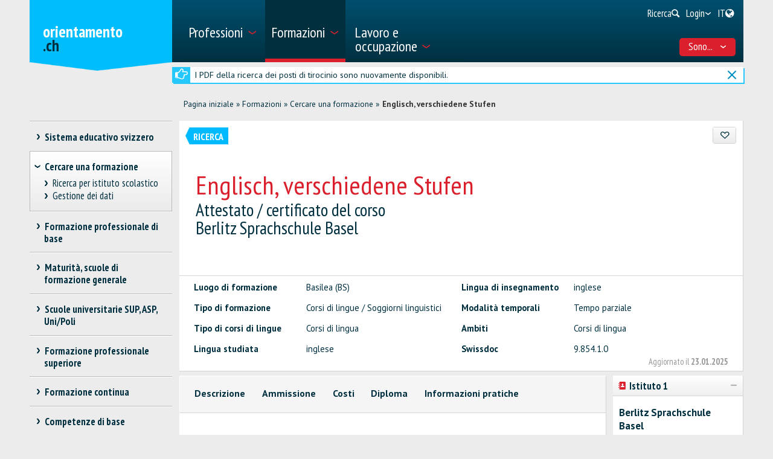

--- FILE ---
content_type: text/html; charset=utf-8
request_url: https://www.orientamento.ch/dyn/show/2886?lang=it&id=13236
body_size: 38926
content:

<!DOCTYPE html>
<!--[if IE 7]> 				 <html class="no-js ie7 mobileVersion" lang="it"> <![endif]-->
<!--[if IE 8]> 				 <html class="no-js mobileVersion lt-ie9" lang="it"> <![endif]-->
<!--[if IE 9]>			 		<html class="no-js mobileVersion ie9" lang="it"> <![endif]-->
<!--[if gt IE 8]>			 <html class="no-js mobileVersion" lang="it"> <![endif]-->
<html lang="it" class="mobileVersion">
<head>
<meta charset="utf-8"/>
<meta name="publisher" content="SDBB | CSFO"/>
<meta name="distribution" content="global"/>
<meta name="author" content="SDBB | CSFO"/>
<meta name="copyright" content="SDBB | CSFO"/>
<meta name="rating" content="general">
<meta name="language" content="it"/>
<meta id="viewport" name="viewport" content="width=device-width, initial-scale=1"/>
<meta name="cludocrawler" content="include"/>
<title>Englisch, verschiedene Stufen - orientamento.ch</title>
<link rel="apple-touch-icon" sizes="180x180" href="/apple-touch-icon.png">
<link rel="icon" type="image/png" href="/favicon-32x32.png" sizes="32x32">
<link rel="icon" type="image/png" href="/favicon-16x16.png" sizes="16x16">
<link rel="icon" type="image/png" href="/android-chrome-192x192.png" sizes="192x192">
<link rel="icon" type="image/png" href="/android-chrome-512x512.png" sizes="512x512">
<link rel="manifest" href="/manifest.json">
<link rel="mask-icon" href="/safari-pinned-tab.svg" color="#5bbad5">
<meta name="theme-color" content="#ffffff">
<link rel="icon" type="image/x-icon" href="/favicon.ico"/>
<meta name="keywords" content="Basilea (BS), Svizzera, Luogo di formazione, inglese, Corsi di lingue / Soggiorni linguistici, Tempo parziale, Corsi di lingua, Corsi di lingua, inglese, 9.854.1.0"/>
<meta name="description" content="Orientamento.ch presenta oltre 24&amp;#39;000 offerte di formazione, Corsi e perfezionamenti, discipline universitarie, attestati e diplomi federali, passerelle e misure di transizione, scuole di formazione generale."/>
<meta property="og:type" content="website"/>
<meta property="og:locale" content="it_IT"/>
<meta property="og:locale:alternate" content="de_DE"/>
<meta property="og:locale:alternate" content="fr_FR"/>
<meta property="og:title" content="Englisch, verschiedene Stufen"/>
<meta name="DC.title" content="Englisch, verschiedene Stufen"/>
<meta property="og:description" content="Elementarsprache bis Verhandlungssprache (Berlitz Level 1-10)
"/>
<meta name="DC.description" content="Elementarsprache bis Verhandlungssprache (Berlitz Level 1-10)
"/>
<meta property="og:url" content="https://www.orientamento.ch/SharerWeb/Index?id=L2R5bi9zaG93LzI4ODY%2FbGFuZz1pdCZpZD0xMzIzNg%3D%3D"/>
<meta property="og:image" content="https://www.orientamento.ch/Web_file/Get?id=4328"/>
<meta property="og:image:alt" content="orientamento.ch"/>
<meta name="twitter:card" content="summary_large_image">
<script src="/bundles/sdbbInternet?v=Z5n4KIOdSZavWbSn342dVP9xxLPKmLtFsI4wBHxEHaU1"></script>
<link href="/Content/Internet_bb_main?v=PDgOJfZRnyETXopHBlcLtkPpUnh34fowmWBJbycQ7OU1" rel="stylesheet"/>
<script>


		var isAuthenticated = false;

		if (sdbb.ConvToBln('False')) {
			isAuthenticated = true;
		};



	</script>
<link rel="canonical" href="https://www.orientamento.ch/dyn/show/2886?id=13236"/>
<!--[if IE 7]><link rel="stylesheet" href="/Content/Internet/css/fontello-ie7.css"/><![endif]-->
<!--[if lte IE 8]> <link rel="stylesheet" href="/Content/Internet/css/ie8-grid-foundation-4.css"/><![endif]-->
<!--[if lt IE 9]> <script src="/Content/Internet/js/respond.min.js"></script><![endif]-->
<link href="/Content/InternetCss?v=o6mLy3lCDCtwh9q1doDyJEH1mQRTeqaPipFj48I00jE1" rel="stylesheet"/>
<style>
		:root {
			--compare-count: 4;
		}
	</style>
<script>
		var gblCulture = "fr-CH";
		var gblLang = "it";
		var gblPage = "2886";
		var gblBreadCrump = "2879,2886"; // BBCH-1876 : used to highlite menu
		var baseUrl = "/";
		var jsPath = "";
		var urlInternet = baseUrl + "dyn/show/";

		var resourceConfirmDelete = sdbb.htmlDecode('Desidera cancellare i dati definitivamente?');

		//ie11
		if (!!navigator.userAgent.match(/Trident\/7\./)) { //this is  royalSlider plugin wtih fix for ie11
			var path = '/Content/Internet/js/jquery.royalslider.fix.min.js';
			document.write('<script src="' + path + '"><\/script>');
			//everything else
		} else {
			var path = '/Content/Internet/js/jquery.royalslider.min.js';
			document.write('<script src="' + path + '"><\/script>');//regular royalSlider plugin
		}
	</script>
<script>
		var is_touch_device = 'ontouchstart' in document.documentElement;
		if (navigator.appVersion.indexOf("MSIE") == -1 && (!is_touch_device)) { // js/vendor/jquery should not be included for ie -> otherwise colorbox will crash
			var path = '/Content/Internet/js/vendor/zepto.js';
			document.write('<script src=' +
				('__proto__' in {} ? path : baseUrl + 'Scripts/jquery-1.10.2.min.js') +
				'><\/script>')
		}
	</script>
<script src="/bundles/sdbbInternetFooter?v=pVVDJexa0Ik8x2OaCT87NN_r9chRsYR7q5O692Vee3c1"></script>
<script src="/bundles/sdbbMovieMapper?v=kpI3FQJtjs75x0AFF500bN4OnRFe8KaODt19Jo0x5_41"></script>
</head>
<body id="anchor_top" class="detail">
<header>
<h1 class="sr-only" id="skiplink-h1">Vai al titolo</h1>
<ul class="sr-only" aria-roledescription="navigation" aria-labelledby="skiplink-h1">
<li><a accesskey="0" href="/dyn/show/1418">Torna alla homepage</a></li>
<li><a accesskey="1" href="javascript:void(0);" onclick="sdbbInternet.displayMenu()">Vai al menu principale</a></li>
<li><a accesskey="2" href="#main-content">Vai al contenuto</a></li>
<li><a accesskey="3" href="/dyn/show/121443">Vai alla pagina di ricerca</a></li>
<li><a accesskey="4" class="iframe" href="/dyn/show/1687">Vai al modulo di contatto</a></li>
<li><a accesskey="5" href="#footer">Vai al link nel pi&#232; di pagina</a></li>
</ul>
</header>
<div id="menu" class="custom-show-for-small ux17">
<div id="menu-wrapper" class="dl-menuwrapper">
<ul class="ux17_nav-mobile dl-menu dl-menuopen" role="menu">
<li class="ux17_has-sub" role="none">
<a class="has-i " href="#" aria-expanded="false" tabindex="-1" role="menuitem" aria-haspopup="true">Professioni<i class="access-icon-arrow" aria-hidden="true"></i></a>
<ul class="dl-submenu levelbox level-1" role="menu" aria-label="Menù principale">
<li class="ux17_featurebox" role="none">
<a class="arrow toplink has-i" href="/dyn/show/1893" role="menuitem"><i class="access-icon-arrow" aria-hidden="true"></i>Professioni</a>
</li>
<li class="ux17_featurebox" role="none">
<a class="arrow toplink has-i" href="/dyn/show/170785" role="menuitem"><i class="access-icon-arrow" aria-hidden="true"></i>Stage d'orientamento</a>
</li>
<li class="ux17_featurebox" role="none">
<a class="arrow toplink has-i" href="/dyn/show/61007" role="menuitem" tabindex="- 1">
<i class="access -icon-arrow" aria-hidden="true"></i>
<div class="mob-teaser-cont">
<strong>Scelta professionale</strong>
<span class="teaser-byline">Scopri il mondo delle professioni e rifletti sulla tua scelta professionale.</span>
</div>
</a>
</li>
<li role="none">
<a class="page_1893" href="/dyn/show/1893" role="menuitem" tabindex="-1"> Cercare una professione</a>
</li>
<li role="none">
<a class="page_1904" href="/dyn/show/1904" role="menuitem" tabindex="-1"> Cercare un video</a>
</li>
<li role="none" class="ux17_has-sub not-active">
<a class="has-i" aria-expanded="false" aria-haspopup="true" href="#" role="menuitem" tabindex="-1"> Scelta professionale<i class="access-icon-arrow" aria-hidden="true"></i></a>
<ul class="dl-submenu levelbox level-2" role="menu" aria-label="Interessi e caratteristiche personali">
<li role="none">
<a class="page_197950" href="/dyn/show/61007" role="menuitem" tabindex="-1"> Scelta professionale</a>
</li>
<li role="none" class="ux17_has-sub not-active">
<a class="has-i" aria-expanded="false" aria-haspopup="true" href="#" role="menuitem" tabindex="-1"> Interessi e caratteristiche personali<i class="access-icon-arrow" aria-hidden="true"></i></a>
<ul class="dl-submenu levelbox level-3" role="menu" aria-label="Per docenti: Interessi e caratteristiche personali">
<li role="none">
<a class="page_198164" href="/dyn/show/197950" role="menuitem" tabindex="-1"> Interessi e caratteristiche personali</a>
</li>
<li role="none">
<a class="page_198164" href="/dyn/show/198164" role="menuitem" tabindex="-1"> Per docenti: Interessi e caratteristiche personali</a>
</li>
</ul>
</li>
<li role="none" class="ux17_has-sub not-active">
<a class="has-i" aria-expanded="false" aria-haspopup="true" href="#" role="menuitem" tabindex="-1"> Professioni e formazioni<i class="access-icon-arrow" aria-hidden="true"></i></a>
<ul class="dl-submenu levelbox level-3" role="menu" aria-label="Per docenti: Professioni e formazioni">
<li role="none">
<a class="page_198504" href="/dyn/show/198403" role="menuitem" tabindex="-1"> Professioni e formazioni</a>
</li>
<li role="none">
<a class="page_198504" href="/dyn/show/198504" role="menuitem" tabindex="-1"> Per docenti: Professioni e formazioni</a>
</li>
</ul>
</li>
<li role="none" class="ux17_has-sub not-active">
<a class="has-i" aria-expanded="false" aria-haspopup="true" href="#" role="menuitem" tabindex="-1"> Caratteristiche personali e abilità<i class="access-icon-arrow" aria-hidden="true"></i></a>
<ul class="dl-submenu levelbox level-3" role="menu" aria-label="Per docenti: Caratteristiche personali e abilità">
<li role="none">
<a class="page_199405" href="/dyn/show/199161" role="menuitem" tabindex="-1"> Caratteristiche personali e abilità</a>
</li>
<li role="none">
<a class="page_199405" href="/dyn/show/199405" role="menuitem" tabindex="-1"> Per docenti: Caratteristiche personali e abilità</a>
</li>
</ul>
</li>
<li role="none" class="ux17_has-sub not-active">
<a class="has-i" aria-expanded="false" aria-haspopup="true" href="#" role="menuitem" tabindex="-1"> Fare uno stage<i class="access-icon-arrow" aria-hidden="true"></i></a>
<ul class="dl-submenu levelbox level-3" role="menu" aria-label="Per docenti: Stage d'orientamento">
<li role="none">
<a class="page_200520" href="/dyn/show/200276" role="menuitem" tabindex="-1"> Fare uno stage</a>
</li>
<li role="none">
<a class="page_200520" href="/dyn/show/200520" role="menuitem" tabindex="-1"> Per docenti: Stage d'orientamento</a>
</li>
</ul>
</li>
<li role="none" class="ux17_has-sub not-active">
<a class="has-i" aria-expanded="false" aria-haspopup="true" href="#" role="menuitem" tabindex="-1"> Esaminare e prendere una decisione<i class="access-icon-arrow" aria-hidden="true"></i></a>
<ul class="dl-submenu levelbox level-3" role="menu" aria-label="Per docenti: Esaminare e prendere una decisione">
<li role="none">
<a class="page_201111" href="/dyn/show/200885" role="menuitem" tabindex="-1"> Esaminare e prendere una decisione</a>
</li>
<li role="none">
<a class="page_201111" href="/dyn/show/201111" role="menuitem" tabindex="-1"> Per docenti: Esaminare e prendere una decisione</a>
</li>
</ul>
</li>
<li role="none" class="ux17_has-sub not-active">
<a class="has-i" aria-expanded="false" aria-haspopup="true" href="#" role="menuitem" tabindex="-1"> Cercare un posto di tirocinio o iscriversi ad una scuola<i class="access-icon-arrow" aria-hidden="true"></i></a>
<ul class="dl-submenu levelbox level-3" role="menu" aria-label="Per docenti: Cercare un posto di tirocinio o iscriversi ad una scuola">
<li role="none">
<a class="page_202045" href="/dyn/show/201837" role="menuitem" tabindex="-1"> Cercare un posto di tirocinio o iscriversi ad una scuola</a>
</li>
<li role="none">
<a class="page_202045" href="/dyn/show/202045" role="menuitem" tabindex="-1"> Per docenti: Cercare un posto di tirocinio o iscriversi ad una scuola</a>
</li>
</ul>
</li>
<li role="none" class="ux17_has-sub not-active">
<a class="has-i" aria-expanded="false" aria-haspopup="true" href="#" role="menuitem" tabindex="-1"> Prepararsi per la nuova formazione<i class="access-icon-arrow" aria-hidden="true"></i></a>
<ul class="dl-submenu levelbox level-3" role="menu" aria-label="Per docenti: Prepararsi per la nuova formazione">
<li role="none">
<a class="page_202943" href="/dyn/show/202839" role="menuitem" tabindex="-1"> Prepararsi per la nuova formazione</a>
</li>
<li role="none">
<a class="page_202943" href="/dyn/show/202943" role="menuitem" tabindex="-1"> Per docenti: Prepararsi per la nuova formazione</a>
</li>
</ul>
</li>
</ul>
</li>
<li role="none" class="ux17_has-sub not-active">
<a class="has-i" aria-expanded="false" aria-haspopup="true" href="#" role="menuitem" tabindex="-1"> Professioni con AFC e CFP<i class="access-icon-arrow" aria-hidden="true"></i></a>
<ul class="dl-submenu levelbox level-2" role="menu" aria-label="AFC - formazione di 3 o 4 anni">
<li role="none" class="ux17_has-sub not-active">
<a class="has-i" aria-expanded="false" aria-haspopup="true" href="#" role="menuitem" tabindex="-1"> AFC - formazione di 3 o 4 anni<i class="access-icon-arrow" aria-hidden="true"></i></a>
<ul class="dl-submenu levelbox level-3" role="menu" aria-label="Ricerca professioni AFC">
<li role="none">
<a class="page_2086" href="/dyn/show/1922" role="menuitem" tabindex="-1"> Attestato federale di capacità AFC</a>
</li>
<li role="none">
<a class="page_2086" href="/dyn/show/2086" role="menuitem" tabindex="-1"> Ricerca professioni AFC</a>
</li>
</ul>
</li>
<li role="none" class="ux17_has-sub not-active">
<a class="has-i" aria-expanded="false" aria-haspopup="true" href="#" role="menuitem" tabindex="-1"> CFP - formazione di 2 anni<i class="access-icon-arrow" aria-hidden="true"></i></a>
<ul class="dl-submenu levelbox level-3" role="menu" aria-label="Ricerca professioni CFP">
<li role="none">
<a class="page_2152" href="/dyn/show/2101" role="menuitem" tabindex="-1"> Certificato federale di formazione pratica CFP</a>
</li>
<li role="none">
<a class="page_2152" href="/dyn/show/2152" role="menuitem" tabindex="-1"> Ricerca professioni CFP</a>
</li>
<li role="none">
<a class="page_2035" href="/dyn/show/2035" role="menuitem" tabindex="-1"> Tutte le professioni CFP</a>
</li>
<li role="none">
<a class="page_26459" href="/dyn/show/26459" role="menuitem" tabindex="-1"> Dal CFP all'AFC</a>
</li>
</ul>
</li>
<li role="none">
<a class="page_2604" href="/dyn/show/2604" role="menuitem" tabindex="-1"> Esplorare le professioni</a>
</li>
<li role="none">
<a class="page_2693" href="/dyn/show/2693" role="menuitem" tabindex="-1"> Autovalutazione delle attitudini</a>
</li>
</ul>
</li>
<li role="none" class="ux17_has-sub not-active">
<a class="has-i" aria-expanded="false" aria-haspopup="true" href="#" role="menuitem" tabindex="-1"> Professioni APF, EPS, SSS<i class="access-icon-arrow" aria-hidden="true"></i></a>
<ul class="dl-submenu levelbox level-2" role="menu" aria-label="Ricerca professioni APF/EPS/SSS">
<li role="none">
<a class="page_35273" href="/dyn/show/12549" role="menuitem" tabindex="-1"> Professioni della formazione professionale superiore</a>
</li>
<li role="none">
<a class="page_35273" href="/dyn/show/35273" role="menuitem" tabindex="-1"> Ricerca professioni APF/EPS/SSS</a>
</li>
</ul>
</li>
<li role="none" class="ux17_has-sub not-active">
<a class="has-i" aria-expanded="false" aria-haspopup="true" href="#" role="menuitem" tabindex="-1"> Sbocchi dopo gli studi<i class="access-icon-arrow" aria-hidden="true"></i></a>
<ul class="dl-submenu levelbox level-2" role="menu" aria-label="Ricerca professioni ASP/SUP/UNI">
<li role="none">
<a class="page_13349" href="/dyn/show/13349" role="menuitem" tabindex="-1"> Ricerca professioni ASP/SUP/UNI</a>
</li>
<li role="none">
<a class="page_2468" href="/dyn/show/2468" role="menuitem" tabindex="-1"> Sbocchi per ambito di studio</a>
</li>
<li role="none">
<a class="page_2520" href="/dyn/show/2520" role="menuitem" tabindex="-1"> Settori d'attività</a>
</li>
<li role="none">
<a class="page_249099" href="/dyn/show/249099" role="menuitem" tabindex="-1"> Situazione occupazionale a 1 anno dal diploma</a>
</li>
</ul>
</li>
<li role="none" class="ux17_has-sub not-active">
<a class="has-i" aria-expanded="false" aria-haspopup="true" href="#" role="menuitem" tabindex="-1"> Ritratti di professionisti<i class="access-icon-arrow" aria-hidden="true"></i></a>
<ul class="dl-submenu levelbox level-2" role="menu" aria-label="Ritratti per settore">
<li role="none">
<a class="page_237980" href="/dyn/show/237792" role="menuitem" tabindex="-1"> Ritratti di professionisti</a>
</li>
<li role="none">
<a class="page_237980" href="/dyn/show/237980" role="menuitem" tabindex="-1"> Ritratti per settore</a>
</li>
</ul>
</li>
<li role="none" class="ux17_has-sub not-active">
<a class="has-i" aria-expanded="false" aria-haspopup="true" href="#" role="menuitem" tabindex="-1"> Stage d'orientamento<i class="access-icon-arrow" aria-hidden="true"></i></a>
<ul class="dl-submenu levelbox level-2" role="menu" aria-label="Ricerca di uno stage">
<li role="none">
<a class="page_170785" href="/dyn/show/2732" role="menuitem" tabindex="-1"> Fare uno stage</a>
</li>
<li role="none">
<a class="page_170785" href="/dyn/show/170785" role="menuitem" tabindex="-1"> Ricerca di uno stage</a>
</li>
</ul>
</li>
</ul>
</li>
<li class="ux17_has-sub" role="none">
<a class="has-i ux17_isactive" href="#" aria-expanded="false" tabindex="-1" role="menuitem" aria-haspopup="true" aria-current="true">Formazioni<i class="access-icon-arrow" aria-hidden="true"></i></a>
<ul class="dl-submenu levelbox level-1" role="menu" aria-label="Menù principale">
<li class="ux17_featurebox" role="none">
<a class="arrow toplink has-i" href="/dyn/show/2930" role="menuitem"><i class="access-icon-arrow" aria-hidden="true"></i>Posti di tirocinio</a>
</li>
<li class="ux17_featurebox" role="none">
<a class="arrow toplink has-i" href="/dyn/show/170785" role="menuitem"><i class="access-icon-arrow" aria-hidden="true"></i>Stage d'orientamento</a>
</li>
<li class="ux17_featurebox" role="none">
<a class="arrow toplink has-i" href="/dyn/show/2879" role="menuitem"><i class="access-icon-arrow" aria-hidden="true"></i>Formazioni</a>
</li>
<li class="ux17_featurebox" role="none">
<a class="arrow toplink has-i" href="/dyn/show/4069?step=1" role="menuitem" tabindex="- 1">
<i class="access -icon-arrow" aria-hidden="true"></i>
<div class="mob-teaser-cont">
<strong>Scelta degli studi</strong>
<span class="teaser-byline">Cosa studiare?</span>
</div>
</a>
</li>
<li role="none" class="ux17_has-sub not-active">
<a class="has-i" aria-expanded="false" aria-haspopup="true" href="#" role="menuitem" tabindex="-1"> Sistema educativo svizzero<i class="access-icon-arrow" aria-hidden="true"></i></a>
<ul class="dl-submenu levelbox level-2" role="menu" aria-label="Schemi di formazione per settore">
<li role="none">
<a class="page_2841" href="/dyn/show/2800" role="menuitem" tabindex="-1"> Sistema educativo svizzero</a>
</li>
<li role="none">
<a class="page_2841" href="/dyn/show/2841" role="menuitem" tabindex="-1"> Schemi di formazione per settore</a>
</li>
</ul>
</li>
<li role="none" class="ux17_has-sub not-active">
<a class="has-i" aria-expanded="false" aria-haspopup="true" href="#" role="menuitem" tabindex="-1"> Cercare una formazione<i class="access-icon-arrow" aria-hidden="true"></i></a>
<ul class="dl-submenu levelbox level-2" role="menu" aria-label="Ricerca per istituto scolastico">
<li role="none">
<a class="page_157901" href="/dyn/show/2879" role="menuitem" tabindex="-1"> Cercare una formazione</a>
</li>
<li role="none">
<a class="page_157901" href="/dyn/show/157901" role="menuitem" tabindex="-1"> Ricerca per istituto scolastico</a>
</li>
<li role="none">
<a class="page_128618" href="/dyn/show/128618" role="menuitem" tabindex="-1"> Gestione dei dati</a>
</li>
</ul>
</li>
<li role="none" class="ux17_has-sub not-active">
<a class="has-i" aria-expanded="false" aria-haspopup="true" href="#" role="menuitem" tabindex="-1"> Formazione professionale di base<i class="access-icon-arrow" aria-hidden="true"></i></a>
<ul class="dl-submenu levelbox level-2" role="menu" aria-label="Ricerca posto di tirocinio">
<li role="none">
<a class="page_2930" href="/dyn/show/2930" role="menuitem" tabindex="-1"> Ricerca posto di tirocinio</a>
</li>
<li role="none">
<a class="page_2944" href="/dyn/show/2944" role="menuitem" tabindex="-1"> Ricerca formazione in una scuola professionale a tempo pieno</a>
</li>
<li role="none">
<a class="page_2958" href="/dyn/show/2958" role="menuitem" tabindex="-1"> Formazione in azienda o in una scuola a tempo pieno</a>
</li>
<li role="none" class="ux17_has-sub not-active">
<a class="has-i" aria-expanded="false" aria-haspopup="true" href="#" role="menuitem" tabindex="-1"> Candidarsi per un posto di tirocinio<i class="access-icon-arrow" aria-hidden="true"></i></a>
<ul class="dl-submenu levelbox level-3" role="menu" aria-label="Cercare un posto di tirocinio">
<li role="none">
<a class="page_204406" href="/dyn/show/204406" role="menuitem" tabindex="-1"> Cercare un posto di tirocinio</a>
</li>
<li role="none">
<a class="page_205271" href="/dyn/show/205271" role="menuitem" tabindex="-1"> Candidarsi per un posto di tirocinio</a>
</li>
<li role="none">
<a class="page_38701" href="/dyn/show/38701" role="menuitem" tabindex="-1"> Il mio dossier di candidatura</a>
</li>
<li role="none">
<a class="page_214934" href="/dyn/show/214934" role="menuitem" tabindex="-1"> Lettera di motivazione</a>
</li>
<li role="none">
<a class="page_209988" href="/dyn/show/209988" role="menuitem" tabindex="-1"> Curriculum Vitae</a>
</li>
<li role="none">
<a class="page_38706" href="/dyn/show/38706" role="menuitem" tabindex="-1"> Stage di selezione</a>
</li>
<li role="none">
<a class="page_232033" href="/dyn/show/232033" role="menuitem" tabindex="-1"> Colloquio</a>
</li>
<li role="none">
<a class="page_205062" href="/dyn/show/205062" role="menuitem" tabindex="-1"> Contratto di tirocinio</a>
</li>
<li role="none">
<a class="page_239527" href="/dyn/show/239527" role="menuitem" tabindex="-1"> Video sulla ricerca di un posto di tirocinio</a>
</li>
</ul>
</li>
<li role="none">
<a class="page_3270" href="/dyn/show/3270" role="menuitem" tabindex="-1"> Esami d'ammissione, test attitudinali</a>
</li>
<li role="none">
<a class="page_3231" href="/dyn/show/3231" role="menuitem" tabindex="-1"> Salario durante il tirocinio</a>
</li>
<li role="none">
<a class="page_3362" href="/dyn/show/3362" role="menuitem" tabindex="-1"> Consigli per apprendisti</a>
</li>
<li role="none">
<a class="page_3309" href="/dyn/show/3309" role="menuitem" tabindex="-1"> Maturità professionale</a>
</li>
<li role="none">
<a class="page_65131" href="/dyn/show/65131" role="menuitem" tabindex="-1"> Tirocinio dopo la maturità liceale</a>
</li>
</ul>
</li>
<li role="none" class="ux17_has-sub not-active">
<a class="has-i" aria-expanded="false" aria-haspopup="true" href="#" role="menuitem" tabindex="-1"> Maturità, scuole di formazione generale<i class="access-icon-arrow" aria-hidden="true"></i></a>
<ul class="dl-submenu levelbox level-2" role="menu" aria-label="Tre tipi di maturità">
<li role="none">
<a class="page_140997" href="/dyn/show/140997" role="menuitem" tabindex="-1"> Tre tipi di maturità</a>
</li>
<li role="none">
<a class="page_141086" href="/dyn/show/141086" role="menuitem" tabindex="-1"> Maturità professionale</a>
</li>
<li role="none">
<a class="page_3438" href="/dyn/show/3438" role="menuitem" tabindex="-1"> Certificato di scuola specializzata, maturità specializzata</a>
</li>
<li role="none" class="ux17_has-sub not-active">
<a class="has-i" aria-expanded="false" aria-haspopup="true" href="#" role="menuitem" tabindex="-1"> Attestato di maturità<i class="access-icon-arrow" aria-hidden="true"></i></a>
<ul class="dl-submenu levelbox level-3" role="menu" aria-label="Maturità liceale per adulti">
<li role="none">
<a class="page_10549" href="/dyn/show/3452" role="menuitem" tabindex="-1"> Attestato di maturità</a>
</li>
<li role="none">
<a class="page_10549" href="/dyn/show/10549" role="menuitem" tabindex="-1"> Maturità liceale per adulti</a>
</li>
</ul>
</li>
</ul>
</li>
<li role="none" class="ux17_has-sub not-active">
<a class="has-i" aria-expanded="false" aria-haspopup="true" href="#" role="menuitem" tabindex="-1"> Scuole universitarie SUP, ASP, Uni/Poli<i class="access-icon-arrow" aria-hidden="true"></i></a>
<ul class="dl-submenu levelbox level-2" role="menu" aria-label="Ricerca formazione in una scuola universitaria">
<li role="none">
<a class="page_4002" href="/dyn/show/4002" role="menuitem" tabindex="-1"> Ricerca formazione in una scuola universitaria</a>
</li>
<li role="none" class="ux17_has-sub not-active">
<a class="has-i" aria-expanded="false" aria-haspopup="true" href="#" role="menuitem" tabindex="-1"> Test d’interesse per gli studi<i class="access-icon-arrow" aria-hidden="true"></i></a>
<ul class="dl-submenu levelbox level-3" role="menu" aria-label="Test d'interesse per gli studi TIPS">
<li role="none">
<a class="page_4069" href="/dyn/show/4069" role="menuitem" tabindex="-1"> Test d'interesse per gli studi TIPS</a>
</li>
</ul>
</li>
<li role="none" class="ux17_has-sub not-active">
<a class="has-i" aria-expanded="false" aria-haspopup="true" href="#" role="menuitem" tabindex="-1"> Ambiti e indirizzi di studio: panoramica<i class="access-icon-arrow" aria-hidden="true"></i></a>
<ul class="dl-submenu levelbox level-3" role="menu" aria-label="Teologia, scienze delle religioni">
<li role="none">
<a class="page_4498" href="/dyn/show/3963" role="menuitem" tabindex="-1"> Panoramica</a>
</li>
<li role="none">
<a class="page_4498" href="/dyn/show/4498" role="menuitem" tabindex="-1"> Teologia, scienze delle religioni</a>
</li>
<li role="none">
<a class="page_10217" href="/dyn/show/10217" role="menuitem" tabindex="-1"> Diritto, scienze economiche</a>
</li>
<li role="none">
<a class="page_4303" href="/dyn/show/4303" role="menuitem" tabindex="-1"> Medicina, salute, sport</a>
</li>
<li role="none">
<a class="page_4381" href="/dyn/show/4381" role="menuitem" tabindex="-1"> Scienze sociali</a>
</li>
<li role="none">
<a class="page_4459" href="/dyn/show/4459" role="menuitem" tabindex="-1"> Lingue e letteratura, comunicazione, informazione</a>
</li>
<li role="none">
<a class="page_2997" href="/dyn/show/2997" role="menuitem" tabindex="-1"> Scienze storiche e delle civiltà</a>
</li>
<li role="none">
<a class="page_4225" href="/dyn/show/4225" role="menuitem" tabindex="-1"> Arte, musica, design</a>
</li>
<li role="none">
<a class="page_4108" href="/dyn/show/4108" role="menuitem" tabindex="-1"> Matematica, informatica</a>
</li>
<li role="none">
<a class="page_4186" href="/dyn/show/4186" role="menuitem" tabindex="-1"> Scienze naturali e ambientali</a>
</li>
<li role="none">
<a class="page_4147" href="/dyn/show/4147" role="menuitem" tabindex="-1"> Scienze tecniche</a>
</li>
<li role="none">
<a class="page_4537" href="/dyn/show/4537" role="menuitem" tabindex="-1"> Insegnamento, professioni pedagogiche</a>
</li>
</ul>
</li>
<li role="none" class="ux17_has-sub not-active">
<a class="has-i" aria-expanded="false" aria-haspopup="true" href="#" role="menuitem" tabindex="-1"> 3 tipi di scuole universitarie: SUP, ASP, Uni/Poli<i class="access-icon-arrow" aria-hidden="true"></i></a>
<ul class="dl-submenu levelbox level-3" role="menu" aria-label="Scuole universitarie a confronto">
<li role="none">
<a class="page_4615" href="/dyn/show/4615" role="menuitem" tabindex="-1"> Scuole universitarie a confronto</a>
</li>
<li role="none">
<a class="page_4654" href="/dyn/show/4654" role="menuitem" tabindex="-1"> Scuole universitarie professionali SUP</a>
</li>
<li role="none">
<a class="page_5045" href="/dyn/show/5045" role="menuitem" tabindex="-1"> Alte scuole pedagogiche ASP</a>
</li>
<li role="none">
<a class="page_5435" href="/dyn/show/5435" role="menuitem" tabindex="-1"> Università e politecnici</a>
</li>
<li role="none">
<a class="page_123032" href="/dyn/show/123032" role="menuitem" tabindex="-1"> Classifiche delle scuole universitarie e scelta degli studi</a>
</li>
<li role="none">
<a class="page_253821" href="/dyn/show/253821" role="menuitem" tabindex="-1"> Giornate informative</a>
</li>
</ul>
</li>
<li role="none" class="ux17_has-sub not-active">
<a class="has-i" aria-expanded="false" aria-haspopup="true" href="#" role="menuitem" tabindex="-1"> Studiare, titoli rilasciati<i class="access-icon-arrow" aria-hidden="true"></i></a>
<ul class="dl-submenu levelbox level-3" role="menu" aria-label="Organizzazione degli studi">
<li role="none">
<a class="page_41078" href="/dyn/show/41078" role="menuitem" tabindex="-1"> Organizzazione degli studi</a>
</li>
<li role="none">
<a class="page_7993" href="/dyn/show/7993" role="menuitem" tabindex="-1"> Discipline e combinazioni di materie</a>
</li>
<li role="none">
<a class="page_9647" href="/dyn/show/9647" role="menuitem" tabindex="-1"> Titoli: bachelor, master, PhD</a>
</li>
<li role="none">
<a class="page_9686" href="/dyn/show/9686" role="menuitem" tabindex="-1"> Titoli di formazione continua: MAS, DAS, CAS</a>
</li>
<li role="none">
<a class="page_7087" href="/dyn/show/7087" role="menuitem" tabindex="-1"> Vita studentesca</a>
</li>
<li role="none">
<a class="page_138333" href="/dyn/show/138333" role="menuitem" tabindex="-1"> Studiare in una scuola universitaria all'estero</a>
</li>
</ul>
</li>
<li role="none" class="ux17_has-sub not-active">
<a class="has-i" aria-expanded="false" aria-haspopup="true" href="#" role="menuitem" tabindex="-1"> Ammissione, iscrizione<i class="access-icon-arrow" aria-hidden="true"></i></a>
<ul class="dl-submenu levelbox level-3" role="menu" aria-label="Ammissione - Panoramica">
<li role="none">
<a class="page_8245" href="/dyn/show/8245" role="menuitem" tabindex="-1"> Ammissione - Panoramica</a>
</li>
<li role="none">
<a class="page_6619" href="/dyn/show/6619" role="menuitem" tabindex="-1"> Accesso limitato</a>
</li>
<li role="none">
<a class="page_6658" href="/dyn/show/6658" role="menuitem" tabindex="-1"> Ammissione alle SUP</a>
</li>
<li role="none">
<a class="page_6697" href="/dyn/show/6697" role="menuitem" tabindex="-1"> Ammissione alle ASP</a>
</li>
<li role="none">
<a class="page_6736" href="/dyn/show/6736" role="menuitem" tabindex="-1"> Ammissione a università e politecnici</a>
</li>
<li role="none">
<a class="page_138161" href="/dyn/show/138161" role="menuitem" tabindex="-1"> Ammissione in una scuola universitaria svizzera con un diploma estero</a>
</li>
<li role="none">
<a class="page_6775" href="/dyn/show/6775" role="menuitem" tabindex="-1"> Iscrizione agli studi</a>
</li>
<li role="none">
<a class="page_6814" href="/dyn/show/6814" role="menuitem" tabindex="-1"> Prepararsi agli studi</a>
</li>
</ul>
</li>
</ul>
</li>
<li role="none" class="ux17_has-sub not-active">
<a class="has-i" aria-expanded="false" aria-haspopup="true" href="#" role="menuitem" tabindex="-1"> Formazione professionale superiore<i class="access-icon-arrow" aria-hidden="true"></i></a>
<ul class="dl-submenu levelbox level-2" role="menu" aria-label="Scuole specializzate superiori SSS">
<li role="none">
<a class="page_3466" href="/dyn/show/3466" role="menuitem" tabindex="-1"> Scuole specializzate superiori SSS</a>
</li>
<li role="none">
<a class="page_3880" href="/dyn/show/3880" role="menuitem" tabindex="-1"> Attestati e diplomi federali APF, EPS</a>
</li>
</ul>
</li>
<li role="none" class="ux17_has-sub not-active">
<a class="has-i" aria-expanded="false" aria-haspopup="true" href="#" role="menuitem" tabindex="-1"> Formazione continua<i class="access-icon-arrow" aria-hidden="true"></i></a>
<ul class="dl-submenu levelbox level-2" role="menu" aria-label="Ricerca formazione continua">
<li role="none">
<a class="page_7179" href="/dyn/show/7140" role="menuitem" tabindex="-1"> Corsi e perfezionamenti</a>
</li>
<li role="none">
<a class="page_7179" href="/dyn/show/7179" role="menuitem" tabindex="-1"> Ricerca formazione continua</a>
</li>
</ul>
</li>
<li role="none">
<a class="page_80442" href="/dyn/show/80442" role="menuitem" tabindex="-1"> Competenze di base</a>
</li>
<li role="none" class="ux17_has-sub not-active">
<a class="has-i" aria-expanded="false" aria-haspopup="true" href="#" role="menuitem" tabindex="-1"> Qualifica professionale per adulti<i class="access-icon-arrow" aria-hidden="true"></i></a>
<ul class="dl-submenu levelbox level-2" role="menu" aria-label="Panoramica">
<li role="none">
<a class="page_123538" href="/dyn/show/123538" role="menuitem" tabindex="-1"> Panoramica</a>
</li>
<li role="none">
<a class="page_115332" href="/dyn/show/115332" role="menuitem" tabindex="-1"> Portali d’accesso</a>
</li>
<li role="none">
<a class="page_6215" href="/dyn/show/6215" role="menuitem" tabindex="-1"> Ammissione diretta all'esame finale</a>
</li>
<li role="none" class="ux17_has-sub not-active">
<a class="has-i" aria-expanded="false" aria-haspopup="true" href="#" role="menuitem" tabindex="-1"> Validazione degli apprendimenti acquisiti<i class="access-icon-arrow" aria-hidden="true"></i></a>
<ul class="dl-submenu levelbox level-3" role="menu" aria-label="Validazione: offerte e indirizzi">
<li role="none">
<a class="page_26870" href="/dyn/show/7246" role="menuitem" tabindex="-1"> La validazione degli apprendimenti acquisiti</a>
</li>
<li role="none">
<a class="page_26870" href="/dyn/show/26870" role="menuitem" tabindex="-1"> Validazione: offerte e indirizzi</a>
</li>
</ul>
</li>
<li role="none">
<a class="page_26909" href="/dyn/show/26909" role="menuitem" tabindex="-1"> Formazione professionale di base ridotta</a>
</li>
<li role="none">
<a class="page_26948" href="/dyn/show/26948" role="menuitem" tabindex="-1"> Formazione professionale di base classica</a>
</li>
<li role="none">
<a class="page_7285" href="/dyn/show/7285" role="menuitem" tabindex="-1"> Possibilità per la formazione superiore</a>
</li>
</ul>
</li>
<li role="none" class="ux17_has-sub not-active">
<a class="has-i" aria-expanded="false" aria-haspopup="true" href="#" role="menuitem" tabindex="-1"> Corsi e soggiorni linguistici<i class="access-icon-arrow" aria-hidden="true"></i></a>
<ul class="dl-submenu levelbox level-2" role="menu" aria-label="Imparare un’altra lingua">
<li role="none">
<a class="page_123294" href="/dyn/show/123294" role="menuitem" tabindex="-1"> Imparare un’altra lingua</a>
</li>
<li role="none" class="ux17_has-sub not-active">
<a class="has-i" aria-expanded="false" aria-haspopup="true" href="#" role="menuitem" tabindex="-1"> Diplomi di lingua e livelli<i class="access-icon-arrow" aria-hidden="true"></i></a>
<ul class="dl-submenu levelbox level-3" role="menu" aria-label="Tedesco">
<li role="none">
<a class="page_78530" href="/dyn/show/10004" role="menuitem" tabindex="-1"> Diplomi e livelli</a>
</li>
<li role="none">
<a class="page_78530" href="/dyn/show/78530" role="menuitem" tabindex="-1"> Tedesco</a>
</li>
<li role="none">
<a class="page_78579" href="/dyn/show/78579" role="menuitem" tabindex="-1"> Inglese</a>
</li>
<li role="none">
<a class="page_78556" href="/dyn/show/78556" role="menuitem" tabindex="-1"> Francese</a>
</li>
<li role="none">
<a class="page_78602" href="/dyn/show/78602" role="menuitem" tabindex="-1"> Italiano</a>
</li>
<li role="none">
<a class="page_78625" href="/dyn/show/78625" role="menuitem" tabindex="-1"> Portoghese, spagnolo</a>
</li>
<li role="none">
<a class="page_78648" href="/dyn/show/78648" role="menuitem" tabindex="-1"> Cinese, giapponese, russo</a>
</li>
</ul>
</li>
</ul>
</li>
<li role="none">
<a class="page_138240" href="/dyn/show/138240" role="menuitem" tabindex="-1"> Svolgere una formazione all'estero</a>
</li>
<li role="none" class="ux17_has-sub not-active">
<a class="has-i" aria-expanded="false" aria-haspopup="true" href="#" role="menuitem" tabindex="-1"> Soluzioni transitorie<i class="access-icon-arrow" aria-hidden="true"></i></a>
<ul class="dl-submenu levelbox level-2" role="menu" aria-label="Misure di transizione">
<li role="none">
<a class="page_7430" href="/dyn/show/7430" role="menuitem" tabindex="-1"> Misure di transizione</a>
</li>
<li role="none">
<a class="page_7469" href="/dyn/show/7469" role="menuitem" tabindex="-1"> Altre soluzioni transitorie</a>
</li>
</ul>
</li>
<li role="none" class="ux17_has-sub not-active">
<a class="has-i" aria-expanded="false" aria-haspopup="true" href="#" role="menuitem" tabindex="-1"> Corsi propedeutici, passerelle<i class="access-icon-arrow" aria-hidden="true"></i></a>
<ul class="dl-submenu levelbox level-2" role="menu" aria-label="Corsi propedeutici, stage">
<li role="none">
<a class="page_57188" href="/dyn/show/57188" role="menuitem" tabindex="-1"> Corsi propedeutici, stage</a>
</li>
<li role="none">
<a class="page_56918" href="/dyn/show/56918" role="menuitem" tabindex="-1"> Esame complementare "passerella"</a>
</li>
<li role="none">
<a class="page_7561" href="/dyn/show/7561" role="menuitem" tabindex="-1"> Anno sabbatico dopo la maturità</a>
</li>
</ul>
</li>
<li role="none">
<a class="page_7770" href="/dyn/show/7770" role="menuitem" tabindex="-1"> Finanziare la propria formazione</a>
</li>
<li role="none">
<a class="page_9313" href="/dyn/show/9313" role="menuitem" tabindex="-1"> Formazione e handicap</a>
</li>
</ul>
</li>
<li class="ux17_has-sub" role="none">
<a class="has-i " href="#" aria-expanded="false" tabindex="-1" role="menuitem" aria-haspopup="true">Lavoro e occupazione<i class="access-icon-arrow" aria-hidden="true"></i></a>
<ul class="dl-submenu levelbox level-1" role="menu" aria-label="Menù principale">
<li class="ux17_featurebox" role="none">
<a class="arrow toplink has-i" href="https://carriera.orientamento.ch/?mtm_campaign=bbch" role="menuitem" tabindex="- 1">
<i class="access -icon-arrow" aria-hidden="true"></i>
<div class="mob-teaser-cont">
<strong>Chiarire la propria situazione professionale</strong>
<span class="teaser-byline">12 brevi questionari offrono consigli e chiarimenti.</span>
</div>
</a>
</li>
<li role="none" class="ux17_has-sub not-active">
<a class="has-i" aria-expanded="false" aria-haspopup="true" href="#" role="menuitem" tabindex="-1"> Accedere al mondo del lavoro<i class="access-icon-arrow" aria-hidden="true"></i></a>
<ul class="dl-submenu levelbox level-2" role="menu" aria-label="Esperienze lavorative, stage, volontariato">
<li role="none">
<a class="page_3114" href="/dyn/show/3114" role="menuitem" tabindex="-1"> Esperienze lavorative, stage, volontariato</a>
</li>
<li role="none">
<a class="page_8327" href="/dyn/show/8327" role="menuitem" tabindex="-1"> Tirocinio, e poi?</a>
</li>
<li role="none" class="ux17_has-sub not-active">
<a class="has-i" aria-expanded="false" aria-haspopup="true" href="#" role="menuitem" tabindex="-1"> Studi universitari, e poi?<i class="access-icon-arrow" aria-hidden="true"></i></a>
<ul class="dl-submenu levelbox level-3" role="menu" aria-label="Come informarsi">
<li role="none">
<a class="page_10938" href="/dyn/show/10938" role="menuitem" tabindex="-1"> Come informarsi</a>
</li>
<li role="none">
<a class="page_11086" href="/dyn/show/11086" role="menuitem" tabindex="-1"> Entrare nel mondo del lavoro</a>
</li>
<li role="none">
<a class="page_37969" href="/dyn/show/37969" role="menuitem" tabindex="-1"> Prospettive dopo il bachelor</a>
</li>
<li role="none">
<a class="page_12449" href="/dyn/show/12449" role="menuitem" tabindex="-1"> Programmi di qualifica</a>
</li>
<li role="none">
<a class="page_8804" href="/dyn/show/8804" role="menuitem" tabindex="-1"> Situazione occupazionale a 1 anno dal diploma</a>
</li>
</ul>
</li>
</ul>
</li>
<li role="none" class="ux17_has-sub not-active">
<a class="has-i" aria-expanded="false" aria-haspopup="true" href="#" role="menuitem" tabindex="-1"> Pianificazione professionale<i class="access-icon-arrow" aria-hidden="true"></i></a>
<ul class="dl-submenu levelbox level-2" role="menu" aria-label="Tappe della pianificazione professionale">
<li role="none">
<a class="page_8443" href="/dyn/show/8443" role="menuitem" tabindex="-1"> Tappe della pianificazione professionale</a>
</li>
<li role="none">
<a class="page_8482" href="/dyn/show/8482" role="menuitem" tabindex="-1"> Continuare la formazione</a>
</li>
<li role="none" class="ux17_has-sub not-active">
<a class="has-i" aria-expanded="false" aria-haspopup="true" href="#" role="menuitem" tabindex="-1"> Consigli e informazioni pratiche<i class="access-icon-arrow" aria-hidden="true"></i></a>
<ul class="dl-submenu levelbox level-3" role="menu" aria-label="Modalità di formazione">
<li role="none">
<a class="page_8610" href="/dyn/show/8610" role="menuitem" tabindex="-1"> Modalità di formazione</a>
</li>
<li role="none">
<a class="page_7901" href="/dyn/show/7901" role="menuitem" tabindex="-1"> Formazione a distanza</a>
</li>
<li role="none">
<a class="page_8571" href="/dyn/show/8571" role="menuitem" tabindex="-1"> Valutare un'offerta di perfezionamento</a>
</li>
<li role="none">
<a class="page_39845" href="/dyn/show/39845" role="menuitem" tabindex="-1"> Label e certificati di qualità</a>
</li>
</ul>
</li>
</ul>
</li>
<li role="none" class="ux17_has-sub not-active">
<a class="has-i" aria-expanded="false" aria-haspopup="true" href="#" role="menuitem" tabindex="-1"> Settori d’attività<i class="access-icon-arrow" aria-hidden="true"></i></a>
<ul class="dl-submenu levelbox level-2" role="menu" aria-label="Panoramica">
<li role="none">
<a class="page_186738" href="/dyn/show/186738" role="menuitem" tabindex="-1"> Panoramica</a>
</li>
<li role="none" class="ux17_has-sub not-active">
<a class="has-i" aria-expanded="false" aria-haspopup="true" href="#" role="menuitem" tabindex="-1"> Natura, ambiente<i class="access-icon-arrow" aria-hidden="true"></i></a>
<ul class="dl-submenu levelbox level-3" role="menu" aria-label="Agricoltura">
<li role="none">
<a class="page_172963" href="/dyn/show/172963" role="menuitem" tabindex="-1"> Agricoltura</a>
</li>
<li role="none">
<a class="page_176209" href="/dyn/show/176209" role="menuitem" tabindex="-1"> Economia forestale</a>
</li>
<li role="none">
<a class="page_176276" href="/dyn/show/176276" role="menuitem" tabindex="-1"> Giardinaggio, paesaggistica, arte floreale</a>
</li>
<li role="none">
<a class="page_176343" href="/dyn/show/176343" role="menuitem" tabindex="-1"> Allevamento e cura degli animali</a>
</li>
<li role="none">
<a class="page_175077" href="/dyn/show/175077" role="menuitem" tabindex="-1"> Ambiente, ecologia, sostenibilità</a>
</li>
<li role="none">
<a class="page_208047" href="/dyn/show/208047" role="menuitem" tabindex="-1"> Scienze naturali</a>
</li>
</ul>
</li>
<li role="none" class="ux17_has-sub not-active">
<a class="has-i" aria-expanded="false" aria-haspopup="true" href="#" role="menuitem" tabindex="-1"> Albergheria-ristorazione, alimentazione, turismo<i class="access-icon-arrow" aria-hidden="true"></i></a>
<ul class="dl-submenu levelbox level-3" role="menu" aria-label="Albergheria-ristorazione">
<li role="none">
<a class="page_176459" href="/dyn/show/176459" role="menuitem" tabindex="-1"> Albergheria-ristorazione</a>
</li>
<li role="none">
<a class="page_176985" href="/dyn/show/176985" role="menuitem" tabindex="-1"> Economia domestica, Facility Management</a>
</li>
<li role="none">
<a class="page_227291" href="/dyn/show/227291" role="menuitem" tabindex="-1"> Alimentazione</a>
</li>
<li role="none">
<a class="page_177521" href="/dyn/show/177521" role="menuitem" tabindex="-1"> Turismo</a>
</li>
</ul>
</li>
<li role="none" class="ux17_has-sub not-active">
<a class="has-i" aria-expanded="false" aria-haspopup="true" href="#" role="menuitem" tabindex="-1"> Costruzione, edilizia, progettazione interna<i class="access-icon-arrow" aria-hidden="true"></i></a>
<ul class="dl-submenu levelbox level-3" role="menu" aria-label="Pianificazione, edilizia, genio civile">
<li role="none">
<a class="page_177637" href="/dyn/show/177637" role="menuitem" tabindex="-1"> Pianificazione, edilizia, genio civile</a>
</li>
<li role="none">
<a class="page_250228" href="/dyn/show/250228" role="menuitem" tabindex="-1"> Tecnica degli edifici</a>
</li>
<li role="none">
<a class="page_178374" href="/dyn/show/178374" role="menuitem" tabindex="-1"> Approvvigionamento energetico, impianti elettrici</a>
</li>
<li role="none">
<a class="page_247996" href="/dyn/show/247996" role="menuitem" tabindex="-1"> Arredamenti interni</a>
</li>
</ul>
</li>
<li role="none" class="ux17_has-sub not-active">
<a class="has-i" aria-expanded="false" aria-haspopup="true" href="#" role="menuitem" tabindex="-1"> Industria, tecnica, informatica<i class="access-icon-arrow" aria-hidden="true"></i></a>
<ul class="dl-submenu levelbox level-3" role="menu" aria-label="Chimica, farmacia, biotecnologie">
<li role="none">
<a class="page_178624" href="/dyn/show/178624" role="menuitem" tabindex="-1"> Chimica, farmacia, biotecnologie</a>
</li>
<li role="none">
<a class="page_179093" href="/dyn/show/179093" role="menuitem" tabindex="-1"> Materie sintetiche, trattamento delle superfici</a>
</li>
<li role="none">
<a class="page_248717" href="/dyn/show/248717" role="menuitem" tabindex="-1"> Carta, stampa</a>
</li>
<li role="none">
<a class="page_179160" href="/dyn/show/179160" role="menuitem" tabindex="-1"> Microtecnica, orologeria</a>
</li>
<li role="none">
<a class="page_179227" href="/dyn/show/179227" role="menuitem" tabindex="-1"> Metallurgia, siderurgia</a>
</li>
<li role="none">
<a class="page_179361" href="/dyn/show/179361" role="menuitem" tabindex="-1"> ICT: informatica, mediamatica</a>
</li>
<li role="none">
<a class="page_179428" href="/dyn/show/179428" role="menuitem" tabindex="-1"> Meccanica, elettrotecnica</a>
</li>
</ul>
</li>
<li role="none" class="ux17_has-sub not-active">
<a class="has-i" aria-expanded="false" aria-haspopup="true" href="#" role="menuitem" tabindex="-1"> Trasporti, veicoli, logistica<i class="access-icon-arrow" aria-hidden="true"></i></a>
<ul class="dl-submenu levelbox level-3" role="menu" aria-label="Ferrovia">
<li role="none">
<a class="page_179544" href="/dyn/show/179544" role="menuitem" tabindex="-1"> Ferrovia</a>
</li>
<li role="none">
<a class="page_179946" href="/dyn/show/179946" role="menuitem" tabindex="-1"> Strada</a>
</li>
<li role="none">
<a class="page_180013" href="/dyn/show/180013" role="menuitem" tabindex="-1"> Trasporto aereo</a>
</li>
<li role="none">
<a class="page_180080" href="/dyn/show/180080" role="menuitem" tabindex="-1"> Navigazione, funivie, altri mezzi di trasporto</a>
</li>
<li role="none">
<a class="page_248413" href="/dyn/show/248413" role="menuitem" tabindex="-1"> Veicoli</a>
</li>
<li role="none">
<a class="page_180482" href="/dyn/show/180482" role="menuitem" tabindex="-1"> Logistica</a>
</li>
</ul>
</li>
<li role="none" class="ux17_has-sub not-active">
<a class="has-i" aria-expanded="false" aria-haspopup="true" href="#" role="menuitem" tabindex="-1"> Economia, management, commercio<i class="access-icon-arrow" aria-hidden="true"></i></a>
<ul class="dl-submenu levelbox level-3" role="menu" aria-label="Banche">
<li role="none">
<a class="page_180598" href="/dyn/show/180598" role="menuitem" tabindex="-1"> Banche</a>
</li>
<li role="none">
<a class="page_181269" href="/dyn/show/181269" role="menuitem" tabindex="-1"> Assicurazioni</a>
</li>
<li role="none">
<a class="page_181336" href="/dyn/show/181336" role="menuitem" tabindex="-1"> Gestione aziendale, management, amministrazione</a>
</li>
<li role="none">
<a class="page_181403" href="/dyn/show/181403" role="menuitem" tabindex="-1"> Immobiliare, contabilità</a>
</li>
<li role="none">
<a class="page_181470" href="/dyn/show/181470" role="menuitem" tabindex="-1"> Risorse umane, formazione in azienda</a>
</li>
<li role="none">
<a class="page_181537" href="/dyn/show/181537" role="menuitem" tabindex="-1"> Commercio</a>
</li>
</ul>
</li>
<li role="none" class="ux17_has-sub not-active">
<a class="has-i" aria-expanded="false" aria-haspopup="true" href="#" role="menuitem" tabindex="-1"> Amministrazione pubblica, giustizia, sicurezza<i class="access-icon-arrow" aria-hidden="true"></i></a>
<ul class="dl-submenu levelbox level-3" role="menu" aria-label="Amministrazione pubblica, giustizia">
<li role="none">
<a class="page_181717" href="/dyn/show/181717" role="menuitem" tabindex="-1"> Amministrazione pubblica, giustizia</a>
</li>
<li role="none">
<a class="page_182120" href="/dyn/show/182120" role="menuitem" tabindex="-1"> Polizia, servizi penitenziari</a>
</li>
<li role="none">
<a class="page_182187" href="/dyn/show/182187" role="menuitem" tabindex="-1"> Dogana, sicurezza dei confini</a>
</li>
<li role="none">
<a class="page_182254" href="/dyn/show/182254" role="menuitem" tabindex="-1"> Corpo pompieri, protezione antincendio</a>
</li>
<li role="none">
<a class="page_182321" href="/dyn/show/182321" role="menuitem" tabindex="-1"> Esercito, protezione civile</a>
</li>
<li role="none">
<a class="page_182388" href="/dyn/show/182388" role="menuitem" tabindex="-1"> Altri servizi di sicurezza</a>
</li>
</ul>
</li>
<li role="none" class="ux17_has-sub not-active">
<a class="has-i" aria-expanded="false" aria-haspopup="true" href="#" role="menuitem" tabindex="-1"> Arte, design, cultura, moda<i class="access-icon-arrow" aria-hidden="true"></i></a>
<ul class="dl-submenu levelbox level-3" role="menu" aria-label="Arte, artigianato">
<li role="none">
<a class="page_182507" href="/dyn/show/182507" role="menuitem" tabindex="-1"> Arte, artigianato</a>
</li>
<li role="none">
<a class="page_182909" href="/dyn/show/182909" role="menuitem" tabindex="-1"> Design</a>
</li>
<li role="none">
<a class="page_182976" href="/dyn/show/182976" role="menuitem" tabindex="-1"> Conservazione del patrimonio culturale</a>
</li>
<li role="none">
<a class="page_183043" href="/dyn/show/183043" role="menuitem" tabindex="-1"> Teatro, musica, danza</a>
</li>
<li role="none">
<a class="page_183110" href="/dyn/show/183110" role="menuitem" tabindex="-1"> Tecnica dello spettacolo, scenografia</a>
</li>
<li role="none">
<a class="page_183177" href="/dyn/show/183177" role="menuitem" tabindex="-1"> Tessuti, cuoio</a>
</li>
<li role="none">
<a class="page_183244" href="/dyn/show/183244" role="menuitem" tabindex="-1"> Moda, abbigliamento</a>
</li>
</ul>
</li>
<li role="none" class="ux17_has-sub not-active">
<a class="has-i" aria-expanded="false" aria-haspopup="true" href="#" role="menuitem" tabindex="-1"> Media, informazione, comunicazione<i class="access-icon-arrow" aria-hidden="true"></i></a>
<ul class="dl-submenu levelbox level-3" role="menu" aria-label="Marketing">
<li role="none">
<a class="page_184164" href="/dyn/show/184164" role="menuitem" tabindex="-1"> Marketing</a>
</li>
<li role="none">
<a class="page_184231" href="/dyn/show/184231" role="menuitem" tabindex="-1"> Comunicazione commerciale, pubblicità</a>
</li>
<li role="none">
<a class="page_184298" href="/dyn/show/184298" role="menuitem" tabindex="-1"> Comunicazione istituzionale, relazioni pubbliche</a>
</li>
<li role="none">
<a class="page_250660" href="/dyn/show/250660" role="menuitem" tabindex="-1"> Media, informazione</a>
</li>
</ul>
</li>
<li role="none" class="ux17_has-sub not-active">
<a class="has-i" aria-expanded="false" aria-haspopup="true" href="#" role="menuitem" tabindex="-1"> Salute, sport, benessere<i class="access-icon-arrow" aria-hidden="true"></i></a>
<ul class="dl-submenu levelbox level-3" role="menu" aria-label="Medicina, cure, terapie">
<li role="none">
<a class="page_184414" href="/dyn/show/184414" role="menuitem" tabindex="-1"> Medicina, cure, terapie</a>
</li>
<li role="none">
<a class="page_185018" href="/dyn/show/185018" role="menuitem" tabindex="-1"> Tecnica medica</a>
</li>
<li role="none">
<a class="page_185152" href="/dyn/show/185152" role="menuitem" tabindex="-1"> Sport, movimento</a>
</li>
<li role="none">
<a class="page_185219" href="/dyn/show/185219" role="menuitem" tabindex="-1"> Bellezza, benessere</a>
</li>
</ul>
</li>
<li role="none" class="ux17_has-sub not-active">
<a class="has-i" aria-expanded="false" aria-haspopup="true" href="#" role="menuitem" tabindex="-1"> Formazione, attività sociale<i class="access-icon-arrow" aria-hidden="true"></i></a>
<ul class="dl-submenu levelbox level-3" role="menu" aria-label="Insegnamento per il livello primario e secondario I e II">
<li role="none">
<a class="page_185402" href="/dyn/show/185402" role="menuitem" tabindex="-1"> Insegnamento per il livello primario e secondario I e II</a>
</li>
<li role="none">
<a class="page_185737" href="/dyn/show/185737" role="menuitem" tabindex="-1"> Insegnamento per il livello terziario, formazione per adulti, formazione continua</a>
</li>
<li role="none">
<a class="page_185804" href="/dyn/show/185804" role="menuitem" tabindex="-1"> Consulenza</a>
</li>
<li role="none">
<a class="page_185871" href="/dyn/show/185871" role="menuitem" tabindex="-1"> Accompagnamento sociale e psicologico, terapia</a>
</li>
</ul>
</li>
</ul>
</li>
<li role="none" class="ux17_has-sub not-active">
<a class="has-i" aria-expanded="false" aria-haspopup="true" href="#" role="menuitem" tabindex="-1"> Occupazione<i class="access-icon-arrow" aria-hidden="true"></i></a>
<ul class="dl-submenu levelbox level-2" role="menu" aria-label="Modelli di lavoro">
<li role="none">
<a class="page_231749" href="/dyn/show/231749" role="menuitem" tabindex="-1"> Modelli di lavoro</a>
</li>
<li role="none">
<a class="page_8843" href="/dyn/show/8843" role="menuitem" tabindex="-1"> Disoccupazione</a>
</li>
<li role="none" class="ux17_has-sub not-active">
<a class="has-i" aria-expanded="false" aria-haspopup="true" href="#" role="menuitem" tabindex="-1"> Mettersi in proprio<i class="access-icon-arrow" aria-hidden="true"></i></a>
<ul class="dl-submenu levelbox level-3" role="menu" aria-label="Ritratti di indipendenti">
<li role="none">
<a class="page_175604" href="/dyn/show/8765" role="menuitem" tabindex="-1"> Mettersi in proprio</a>
</li>
<li role="none">
<a class="page_175604" href="/dyn/show/175604" role="menuitem" tabindex="-1"> Ritratti di indipendenti</a>
</li>
</ul>
</li>
<li role="none">
<a class="page_124596" href="/dyn/show/124596" role="menuitem" tabindex="-1"> Pari opportunità</a>
</li>
</ul>
</li>
<li role="none" class="ux17_has-sub not-active">
<a class="has-i" aria-expanded="false" aria-haspopup="true" href="#" role="menuitem" tabindex="-1"> Ricerca di impiego<i class="access-icon-arrow" aria-hidden="true"></i></a>
<ul class="dl-submenu levelbox level-2" role="menu" aria-label="Il mercato del lavoro">
<li role="none">
<a class="page_8921" href="/dyn/show/8921" role="menuitem" tabindex="-1"> Il mercato del lavoro</a>
</li>
<li role="none">
<a class="page_22269" href="/dyn/show/22269" role="menuitem" tabindex="-1"> Il dossier di candidatura</a>
</li>
<li role="none">
<a class="page_22364" href="/dyn/show/22364" role="menuitem" tabindex="-1"> Il colloquio di presentazione</a>
</li>
</ul>
</li>
<li role="none" class="ux17_has-sub not-active">
<a class="has-i" aria-expanded="false" aria-haspopup="true" href="#" role="menuitem" tabindex="-1"> Salario<i class="access-icon-arrow" aria-hidden="true"></i></a>
<ul class="dl-submenu levelbox level-2" role="menu" aria-label="Salario">
<li role="none">
<a class="page_160326" href="/dyn/show/160326" role="menuitem" tabindex="-1"> Salario</a>
</li>
<li role="none">
<a class="page_152786" href="/dyn/show/152786" role="menuitem" tabindex="-1"> Negoziare il salario</a>
</li>
<li role="none">
<a class="page_160360" href="/dyn/show/160360" role="menuitem" tabindex="-1"> Salario durante il tirocinio</a>
</li>
</ul>
</li>
<li role="none" class="ux17_has-sub not-active">
<a class="has-i" aria-expanded="false" aria-haspopup="true" href="#" role="menuitem" tabindex="-1"> All’estero<i class="access-icon-arrow" aria-hidden="true"></i></a>
<ul class="dl-submenu levelbox level-2" role="menu" aria-label="Lavorare all'estero">
<li role="none">
<a class="page_9037" href="/dyn/show/9037" role="menuitem" tabindex="-1"> Lavorare all'estero</a>
</li>
<li role="none" class="ux17_has-sub not-active">
<a class="has-i" aria-expanded="false" aria-haspopup="true" href="#" role="menuitem" tabindex="-1"> Svolgere una formazione all'estero<i class="access-icon-arrow" aria-hidden="true"></i></a>
<ul class="dl-submenu levelbox level-3" role="menu" aria-label="Studiare in una scuola universitaria all'estero">
<li role="none">
<a class="page_39925" href="/dyn/show/9076" role="menuitem" tabindex="-1"> Possibilità ed organizzazioni</a>
</li>
<li role="none">
<a class="page_39925" href="/dyn/show/39925" role="menuitem" tabindex="-1"> Studiare in una scuola universitaria all'estero</a>
</li>
</ul>
</li>
<li role="none">
<a class="page_9115" href="/dyn/show/9115" role="menuitem" tabindex="-1"> Riconoscimento dei diplomi svizzeri all'estero</a>
</li>
<li role="none">
<a class="page_58886" href="/dyn/show/58886" role="menuitem" tabindex="-1"> Link per l'estero</a>
</li>
</ul>
</li>
<li role="none" class="ux17_has-sub not-active">
<a class="has-i" aria-expanded="false" aria-haspopup="true" href="#" role="menuitem" tabindex="-1"> Per stranieri<i class="access-icon-arrow" aria-hidden="true"></i></a>
<ul class="dl-submenu levelbox level-2" role="menu" aria-label="Lavorare in Svizzera">
<li role="none">
<a class="page_9192" href="/dyn/show/9192" role="menuitem" tabindex="-1"> Lavorare in Svizzera</a>
</li>
<li role="none" class="ux17_has-sub not-active">
<a class="has-i" aria-expanded="false" aria-haspopup="true" href="#" role="menuitem" tabindex="-1"> Svolgere una formazione in Svizzera<i class="access-icon-arrow" aria-hidden="true"></i></a>
<ul class="dl-submenu levelbox level-3" role="menu" aria-label="Formazione professionale di base: tirocinio">
<li role="none">
<a class="page_247608" href="/dyn/show/9231" role="menuitem" tabindex="-1"> Procedure</a>
</li>
<li role="none">
<a class="page_247608" href="/dyn/show/247608" role="menuitem" tabindex="-1"> Formazione professionale di base: tirocinio</a>
</li>
<li role="none">
<a class="page_24199" href="/dyn/show/24199" role="menuitem" tabindex="-1"> Ammissione in una scuola universitaria svizzera con un diploma estero</a>
</li>
</ul>
</li>
<li role="none">
<a class="page_9270" href="/dyn/show/9270" role="menuitem" tabindex="-1"> Riconoscimento dei diplomi esteri in Svizzera</a>
</li>
<li role="none">
<a class="page_247408" href="/dyn/show/247408" role="menuitem" tabindex="-1"> Working and learning in Switzerland for foreigners</a>
</li>
</ul>
</li>
<li role="none">
<a class="page_8032" href="/dyn/show/8032" role="menuitem" tabindex="-1"> Salute e sicurezza sul lavoro</a>
</li>
</ul>
</li>
<li role="none">
<div class="ux17_menu-extras" role="menu" aria-label="Visualizzazione del men&#249; per dispositivi mobili">
<div class="ux17_direct_access hidebox" role="menu" data-simple-dropdown-menu="mobile-menu">
<a class="ux17_direct-button custom-button" href="#" role="menuitem" aria-expanded="false" aria-haspopup="true">Sono...<i class="icon-angle-down" aria-hidden="true"></i></a>
<div class="ux17_direct_box" role="menu" aria-label="Sono...">
<ul class="arrow has-i toplinks" role="none">
<li class="toplink" role="none"><i class="access-icon-arrow" aria-hidden="true"></i><a tabindex="-1" role="menuitem" class="direct-access-13772-1" href="/dyn/show/13772?id=1">Alla scuola dell&#39;obbligo</a></li>
<li class="toplink" role="none"><i class="access-icon-arrow" aria-hidden="true"></i><a tabindex="-1" role="menuitem" class="direct-access-13772-5" href="/dyn/show/13772?id=5">Al liceo, alla SCC</a></li>
<li class="toplink" role="none"><i class="access-icon-arrow" aria-hidden="true"></i><a tabindex="-1" role="menuitem" class="direct-access-13772-7" href="/dyn/show/13772?id=7">Attivo/a professionalmente, alla ricerca d&#39;impiego</a></li>
</ul>
<ul class="arrow has-i morelinks" role="none">
<li role="none"><i class="access-icon-arrow" aria-hidden="true"></i><a tabindex="-1" role="menuitem" class="direct-access-13772-2" href="/dyn/show/13772?id=2">Apprendista</a></li>
<li role="none"><i class="access-icon-arrow" aria-hidden="true"></i><a tabindex="-1" role="menuitem" class="direct-access-13772-4" href="/dyn/show/13772?id=4">Alla scuola specializzata</a></li>
<li role="none"><i class="access-icon-arrow" aria-hidden="true"></i><a tabindex="-1" role="menuitem" class="direct-access-13772-6" href="/dyn/show/13772?id=6">Studente (SUP/ASP/uni)</a></li>
<li role="none"><i class="access-icon-arrow" aria-hidden="true"></i><a tabindex="-1" role="menuitem" class="direct-access-13772-8" href="/dyn/show/13772?id=8">Da poco in Svizzera</a></li>
<li role="none"><i class="access-icon-arrow" aria-hidden="true"></i><a tabindex="-1" role="menuitem" class="direct-access-13772-9" href="/dyn/show/13772?id=9">Genitore, rappresentante legale</a></li>
<li role="none"><i class="access-icon-arrow" aria-hidden="true"></i><a tabindex="-1" role="menuitem" class="direct-access-13772-10" href="/dyn/show/13772?id=10">Docente</a></li>
</ul>
</div>
</div>
<div class="low-spread-box" role="menu">
<a class="ux17_stronglink" tabindex="-1" role="menuitem" href="/dyn/show/121443">
<h4><i class="icon-search" aria-hidden="true"></i>Ricerca</h4>
</a>
<div class="ux17_language-access hidebox" role="menu" data-simple-dropdown-menu="mobile-menu">
<a class="ux17_lang-button" href="#" role="menuitem" aria-expanded="false" aria-haspopup="true">
<span>IT</span><i class="icon-globe-1" aria-hidden="true"></i>
</a>
<div class="ux17_direct_box language-box" role="menu" aria-label="Cambio di lingua">
<ul class="arrow has-i toplinks" role="none">
<li class="toplink" role="none">
<i class="access-icon-arrow" aria-hidden="true"></i>
<a id="header-lang-de" tabindex="-1" class="lang-menu " role="menuitem" href="https://www.berufsberatung.ch/dyn/show/2886?lang=de&id=13236">
<i class="ux17_icon-globe" aria-hidden="true"></i>
<span>DE</span>
</a>
</li>
<li class="toplink" role="none">
<i class="access-icon-arrow" aria-hidden="true"></i>
<a id="header-lang-fr" tabindex="-1" class="lang-menu " role="menuitem" href="https://www.orientation.ch/dyn/show/2886?lang=fr&id=13236">
<i class="ux17_icon-globe" aria-hidden="true"></i>
<span>FR</span>
</a>
</li>
<li class="toplink" role="none">
<i class="access-icon-arrow" aria-hidden="true"></i>
<a id="header-lang-it" tabindex="-1" class="lang-menu  is-active" role="menuitem" aria-current="true" href="https://www.orientamento.ch/dyn/show/2886?lang=it&id=13236">
<i class="ux17_icon-globe" aria-hidden="true"></i>
<span>IT</span>
</a>
</li>
</ul>
<ul class="arrow has-i morelinks" role="none">
<li role="none">
<i class="access-icon-arrow" aria-hidden="true"></i>
<a class="lang-menu" tabindex="-1" role="menuitem" href="https://www.berufsberatung.ch/dyn/show/66899?lang=de">
<span>Rumantsch</span>
</a>
<i class="icon-info-circled custom-tooltiponclick" aria-hidden="true" data-tooltiponclick="Infurmaziuns sur da la furmaziun da basa, ils emprendissadis"></i>
</li>
<li role="none">
<i class="access-icon-arrow" aria-hidden="true"></i>
<a class="lang-menu" tabindex="-1" role="menuitem" href="https://www.berufsberatung.ch/dyn/show/41957?lang=de">
<span>English</span>
</a>
<i class="icon-info-circled custom-tooltiponclick" aria-hidden="true" data-tooltiponclick="Informations to working and learning in Switzerland for foreigners"></i>
</li>
</ul>
<ul class="arrow has-i morelinks" role="none">
<li role="none">
<i class="access-icon-arrow" aria-hidden="true"></i>
<a class="lang-menu" tabindex="-1" role="menuitem" href="/dyn/show/71241">
<span>Shqip</span>
</a>
<i class="icon-info-circled custom-tooltiponclick" aria-hidden="true" data-tooltiponclick="Informacione mbi arsimimin dhe profesionin"></i>
</li>
<li role="none">
<i class="access-icon-arrow" aria-hidden="true"></i>
<a class="lang-menu" tabindex="-1" role="menuitem" href="/dyn/show/120902">
<span>العربية</span>
</a>
<i class="icon-info-circled custom-tooltiponclick" aria-hidden="true" data-tooltiponclick="العربیة: معلومات حول التعلیم والعمل"></i>
</li>
<li role="none">
<i class="access-icon-arrow" aria-hidden="true"></i>
<a class="lang-menu" tabindex="-1" role="menuitem" href="/dyn/show/62954">
<span>Deutsch</span>
</a>
<i class="icon-info-circled custom-tooltiponclick" aria-hidden="true" data-tooltiponclick="Informationen zu Bildung und Beruf"></i>
</li>
<li role="none">
<i class="access-icon-arrow" aria-hidden="true"></i>
<a class="lang-menu" tabindex="-1" role="menuitem" href="/dyn/show/69619">
<span>English</span>
</a>
<i class="icon-info-circled custom-tooltiponclick" aria-hidden="true" data-tooltiponclick="Information on education and occupations in Switzerland"></i>
</li>
<li role="none">
<i class="access-icon-arrow" aria-hidden="true"></i>
<a class="lang-menu" tabindex="-1" role="menuitem" href="/dyn/show/129164">
<span>فارسی</span>
</a>
<i class="icon-info-circled custom-tooltiponclick" aria-hidden="true" data-tooltiponclick="فارسی: اطلاعات درباره‌ی آموزش و حرفه"></i>
</li>
<li role="none">
<i class="access-icon-arrow" aria-hidden="true"></i>
<a class="lang-menu" tabindex="-1" role="menuitem" href="/dyn/show/72861">
<span>Fran&#231;ais</span>
</a>
<i class="icon-info-circled custom-tooltiponclick" aria-hidden="true" data-tooltiponclick="Informations sur la formation et l&#39;emploi en Suisse"></i>
</li>
<li role="none">
<i class="access-icon-arrow" aria-hidden="true"></i>
<a class="lang-menu" tabindex="-1" role="menuitem" href="/dyn/show/73360">
<span>Italiano</span>
</a>
<i class="icon-info-circled custom-tooltiponclick" aria-hidden="true" data-tooltiponclick="Informazioni sulle formazioni e sulle professioni"></i>
</li>
<li role="none">
<i class="access-icon-arrow" aria-hidden="true"></i>
<a class="lang-menu" tabindex="-1" role="menuitem" href="/dyn/show/97060">
<span>Portugu&#234;s</span>
</a>
<i class="icon-info-circled custom-tooltiponclick" aria-hidden="true" data-tooltiponclick="Informa&#231;&#245;es sobre forma&#231;&#245;es e profiss&#245;es"></i>
</li>
<li role="none">
<i class="access-icon-arrow" aria-hidden="true"></i>
<a class="lang-menu" tabindex="-1" role="menuitem" href="/dyn/show/70756">
<span>Srpski</span>
</a>
<i class="icon-info-circled custom-tooltiponclick" aria-hidden="true" data-tooltiponclick="Informacije o obrazovanju i zanimanju"></i>
</li>
<li role="none">
<i class="access-icon-arrow" aria-hidden="true"></i>
<a class="lang-menu" tabindex="-1" role="menuitem" href="/dyn/show/128820">
<span>Espa&#241;ol</span>
</a>
<i class="icon-info-circled custom-tooltiponclick" aria-hidden="true" data-tooltiponclick="Informaci&#243;n sobre educaci&#243;n y profesi&#243;n"></i>
</li>
<li role="none">
<i class="access-icon-arrow" aria-hidden="true"></i>
<a class="lang-menu" tabindex="-1" role="menuitem" href="/dyn/show/140042">
<span>தமிழ்</span>
</a>
<i class="icon-info-circled custom-tooltiponclick" aria-hidden="true" data-tooltiponclick="கல்வி மற்றும் தொழில் குறித்த தகவல்கள்"></i>
</li>
<li role="none">
<i class="access-icon-arrow" aria-hidden="true"></i>
<a class="lang-menu" tabindex="-1" role="menuitem" href="/dyn/show/122480">
<span>ትግርኛ</span>
</a>
<i class="icon-info-circled custom-tooltiponclick" aria-hidden="true" data-tooltiponclick="ሓበሬታ ብዛዕባ ትምህርትን ስራሕን"></i>
</li>
<li role="none">
<i class="access-icon-arrow" aria-hidden="true"></i>
<a class="lang-menu" tabindex="-1" role="menuitem" href="/dyn/show/97238">
<span>T&#252;rk&#231;e</span>
</a>
<i class="icon-info-circled custom-tooltiponclick" aria-hidden="true" data-tooltiponclick="Eğitim ve Mesleğe Dair Bilgiler"></i>
</li>
<li role="none">
<i class="access-icon-arrow" aria-hidden="true"></i>
<a class="lang-menu" tabindex="-1" role="menuitem" href="/dyn/show/194350">
<span>Українська</span>
</a>
<i class="icon-info-circled custom-tooltiponclick" aria-hidden="true" data-tooltiponclick="Інформація про освіту і професію"></i>
</li>
</ul>
</div>
</div>
</div>
</div>
</li>
</ul>
</div>
</div>
<div id="container" class="ux17 ">
<div id="header" class="row custom-hide-for-small">
<div class="col-1-5 columns" id="logo">
<a href="/dyn/show/1418">
<div class="bg-wrapper">
<img class="print-only" src='/Content/Internet/img/layout/bg_logo.png' alt="orientamento.ch"/>
</div>
<h2 class="logo_text">
<span><span>orientamento</span>.ch</span>
</h2>
</a>
</div>
<div class="col-4-5 columns" id="header-right">
<div class="row inner">
<div class="columns large-7">
<nav id="primary-nav-wrap">
<div id="primary-nav" role="menubar">
<div class="nav" role="none">
<a class="" href="#" aria-expanded="false" tabindex="0" role="menuitem" aria-haspopup="true"><span>Professioni<i class="icon-angle-down" aria-hidden="true"></i></span></a>
<div class="row ux17_primary-nav-sub-menu" role="none">
<div class="ux17_backpanel one columns large-4" role="none"></div>
<div class="ux17_backpanel two columns large-4 ux17_top-search" role="none">
<ul class="arrow toplinks has-i" role="menu" aria-label="Men&#249; principale  di secondo livello">
<li class="toplink" role="none">
<i class="access-icon-arrow" aria-hidden="true"></i>
<a href="/dyn/show/1893" tabindex="-1" role="menuitem" aria-label="Professioni - 684 professioni e funzioni">Professioni</a>
<p>684 professioni e funzioni</p>
</li>
<li class="toplink" role="none">
<i class="access-icon-arrow" aria-hidden="true"></i>
<a href="/dyn/show/170785" tabindex="-1" role="menuitem" aria-label="Stage d&amp;#39;orientamento - Indirizzi delle aziende formatrici per domande di stage">Stage d&#39;orientamento</a>
<p>Indirizzi delle aziende formatrici per domande di stage</p>
</li>
</ul>
</div>
<div class="ux17_backpanel three columns large-4 ux17_top-search" role="none">
<div class="bigmenu-teaserbox relbase">
<ul role="menu" aria-label="Scelta professionale - Scopri il mondo delle professioni e rifletti sulla tua scelta professionale.">
<li role="none">
<h2 class="teaser-title likealink">Scelta professionale</h2>
<p class="teaser-byline">Scopri il mondo delle professioni e rifletti sulla tua scelta professionale.</p>
<picture>
<img class="teaser-img aspect-fit" src="https://www.orientamento.ch/web_file/getimagebb2?id=4930&width=600&height=600&cache=true" alt="&amp;quot;&amp;quot;">
</picture>
<span class="img-title">Scelta professionale. &#169; SDBB | CSFO</span>
<a aria-label="Scelta professionale - Scopri il mondo delle professioni e rifletti sulla tua scelta professionale." class="coverall" href="/dyn/show/61007" role="menuitem" tabindex="-1"></a>
</li>
</ul>
</div>
</div>
<ul class="dl-submenu levelbox level-1" role="menu" aria-label="Menù principale">
<li role="none">
<a class="page_1893" href="/dyn/show/1893" role="menuitem" tabindex="-1"> Cercare una professione</a>
</li>
<li role="none">
<a class="page_1904" href="/dyn/show/1904" role="menuitem" tabindex="-1"> Cercare un video</a>
</li>
<li role="none" class="ux17_has-sub not-active">
<a class="has-i" aria-expanded="false" aria-haspopup="true" href="#" role="menuitem" tabindex="-1"> Scelta professionale<i class="access-icon-arrow" aria-hidden="true"></i></a>
<ul class="dl-submenu levelbox level-2" role="menu" aria-label="Interessi e caratteristiche personali">
<li role="none">
<a class="page_197950" href="/dyn/show/61007" role="menuitem" tabindex="-1"> Scelta professionale</a>
</li>
<li role="none" class="ux17_has-sub not-active">
<a class="has-i" aria-expanded="false" aria-haspopup="true" href="#" role="menuitem" tabindex="-1"> Interessi e caratteristiche personali<i class="access-icon-arrow" aria-hidden="true"></i></a>
<ul class="dl-submenu levelbox level-3" role="menu" aria-label="Per docenti: Interessi e caratteristiche personali">
<li role="none">
<a class="page_198164" href="/dyn/show/197950" role="menuitem" tabindex="-1"> Interessi e caratteristiche personali</a>
</li>
<li role="none">
<a class="page_198164" href="/dyn/show/198164" role="menuitem" tabindex="-1"> Per docenti: Interessi e caratteristiche personali</a>
</li>
</ul>
</li>
<li role="none" class="ux17_has-sub not-active">
<a class="has-i" aria-expanded="false" aria-haspopup="true" href="#" role="menuitem" tabindex="-1"> Professioni e formazioni<i class="access-icon-arrow" aria-hidden="true"></i></a>
<ul class="dl-submenu levelbox level-3" role="menu" aria-label="Per docenti: Professioni e formazioni">
<li role="none">
<a class="page_198504" href="/dyn/show/198403" role="menuitem" tabindex="-1"> Professioni e formazioni</a>
</li>
<li role="none">
<a class="page_198504" href="/dyn/show/198504" role="menuitem" tabindex="-1"> Per docenti: Professioni e formazioni</a>
</li>
</ul>
</li>
<li role="none" class="ux17_has-sub not-active">
<a class="has-i" aria-expanded="false" aria-haspopup="true" href="#" role="menuitem" tabindex="-1"> Caratteristiche personali e abilità<i class="access-icon-arrow" aria-hidden="true"></i></a>
<ul class="dl-submenu levelbox level-3" role="menu" aria-label="Per docenti: Caratteristiche personali e abilità">
<li role="none">
<a class="page_199405" href="/dyn/show/199161" role="menuitem" tabindex="-1"> Caratteristiche personali e abilità</a>
</li>
<li role="none">
<a class="page_199405" href="/dyn/show/199405" role="menuitem" tabindex="-1"> Per docenti: Caratteristiche personali e abilità</a>
</li>
</ul>
</li>
<li role="none" class="ux17_has-sub not-active">
<a class="has-i" aria-expanded="false" aria-haspopup="true" href="#" role="menuitem" tabindex="-1"> Fare uno stage<i class="access-icon-arrow" aria-hidden="true"></i></a>
<ul class="dl-submenu levelbox level-3" role="menu" aria-label="Per docenti: Stage d'orientamento">
<li role="none">
<a class="page_200520" href="/dyn/show/200276" role="menuitem" tabindex="-1"> Fare uno stage</a>
</li>
<li role="none">
<a class="page_200520" href="/dyn/show/200520" role="menuitem" tabindex="-1"> Per docenti: Stage d'orientamento</a>
</li>
</ul>
</li>
<li role="none" class="ux17_has-sub not-active">
<a class="has-i" aria-expanded="false" aria-haspopup="true" href="#" role="menuitem" tabindex="-1"> Esaminare e prendere una decisione<i class="access-icon-arrow" aria-hidden="true"></i></a>
<ul class="dl-submenu levelbox level-3" role="menu" aria-label="Per docenti: Esaminare e prendere una decisione">
<li role="none">
<a class="page_201111" href="/dyn/show/200885" role="menuitem" tabindex="-1"> Esaminare e prendere una decisione</a>
</li>
<li role="none">
<a class="page_201111" href="/dyn/show/201111" role="menuitem" tabindex="-1"> Per docenti: Esaminare e prendere una decisione</a>
</li>
</ul>
</li>
<li role="none" class="ux17_has-sub not-active">
<a class="has-i" aria-expanded="false" aria-haspopup="true" href="#" role="menuitem" tabindex="-1"> Cercare un posto di tirocinio o iscriversi ad una scuola<i class="access-icon-arrow" aria-hidden="true"></i></a>
<ul class="dl-submenu levelbox level-3" role="menu" aria-label="Per docenti: Cercare un posto di tirocinio o iscriversi ad una scuola">
<li role="none">
<a class="page_202045" href="/dyn/show/201837" role="menuitem" tabindex="-1"> Cercare un posto di tirocinio o iscriversi ad una scuola</a>
</li>
<li role="none">
<a class="page_202045" href="/dyn/show/202045" role="menuitem" tabindex="-1"> Per docenti: Cercare un posto di tirocinio o iscriversi ad una scuola</a>
</li>
</ul>
</li>
<li role="none" class="ux17_has-sub not-active">
<a class="has-i" aria-expanded="false" aria-haspopup="true" href="#" role="menuitem" tabindex="-1"> Prepararsi per la nuova formazione<i class="access-icon-arrow" aria-hidden="true"></i></a>
<ul class="dl-submenu levelbox level-3" role="menu" aria-label="Per docenti: Prepararsi per la nuova formazione">
<li role="none">
<a class="page_202943" href="/dyn/show/202839" role="menuitem" tabindex="-1"> Prepararsi per la nuova formazione</a>
</li>
<li role="none">
<a class="page_202943" href="/dyn/show/202943" role="menuitem" tabindex="-1"> Per docenti: Prepararsi per la nuova formazione</a>
</li>
</ul>
</li>
</ul>
</li>
<li role="none" class="ux17_has-sub not-active">
<a class="has-i" aria-expanded="false" aria-haspopup="true" href="#" role="menuitem" tabindex="-1"> Professioni con AFC e CFP<i class="access-icon-arrow" aria-hidden="true"></i></a>
<ul class="dl-submenu levelbox level-2" role="menu" aria-label="AFC - formazione di 3 o 4 anni">
<li role="none" class="ux17_has-sub not-active">
<a class="has-i" aria-expanded="false" aria-haspopup="true" href="#" role="menuitem" tabindex="-1"> AFC - formazione di 3 o 4 anni<i class="access-icon-arrow" aria-hidden="true"></i></a>
<ul class="dl-submenu levelbox level-3" role="menu" aria-label="Ricerca professioni AFC">
<li role="none">
<a class="page_2086" href="/dyn/show/1922" role="menuitem" tabindex="-1"> Attestato federale di capacità AFC</a>
</li>
<li role="none">
<a class="page_2086" href="/dyn/show/2086" role="menuitem" tabindex="-1"> Ricerca professioni AFC</a>
</li>
</ul>
</li>
<li role="none" class="ux17_has-sub not-active">
<a class="has-i" aria-expanded="false" aria-haspopup="true" href="#" role="menuitem" tabindex="-1"> CFP - formazione di 2 anni<i class="access-icon-arrow" aria-hidden="true"></i></a>
<ul class="dl-submenu levelbox level-3" role="menu" aria-label="Ricerca professioni CFP">
<li role="none">
<a class="page_2152" href="/dyn/show/2101" role="menuitem" tabindex="-1"> Certificato federale di formazione pratica CFP</a>
</li>
<li role="none">
<a class="page_2152" href="/dyn/show/2152" role="menuitem" tabindex="-1"> Ricerca professioni CFP</a>
</li>
<li role="none">
<a class="page_2035" href="/dyn/show/2035" role="menuitem" tabindex="-1"> Tutte le professioni CFP</a>
</li>
<li role="none">
<a class="page_26459" href="/dyn/show/26459" role="menuitem" tabindex="-1"> Dal CFP all'AFC</a>
</li>
</ul>
</li>
<li role="none">
<a class="page_2604" href="/dyn/show/2604" role="menuitem" tabindex="-1"> Esplorare le professioni</a>
</li>
<li role="none">
<a class="page_2693" href="/dyn/show/2693" role="menuitem" tabindex="-1"> Autovalutazione delle attitudini</a>
</li>
</ul>
</li>
<li role="none" class="ux17_has-sub not-active">
<a class="has-i" aria-expanded="false" aria-haspopup="true" href="#" role="menuitem" tabindex="-1"> Professioni APF, EPS, SSS<i class="access-icon-arrow" aria-hidden="true"></i></a>
<ul class="dl-submenu levelbox level-2" role="menu" aria-label="Ricerca professioni APF/EPS/SSS">
<li role="none">
<a class="page_35273" href="/dyn/show/12549" role="menuitem" tabindex="-1"> Professioni della formazione professionale superiore</a>
</li>
<li role="none">
<a class="page_35273" href="/dyn/show/35273" role="menuitem" tabindex="-1"> Ricerca professioni APF/EPS/SSS</a>
</li>
</ul>
</li>
<li role="none" class="ux17_has-sub not-active">
<a class="has-i" aria-expanded="false" aria-haspopup="true" href="#" role="menuitem" tabindex="-1"> Sbocchi dopo gli studi<i class="access-icon-arrow" aria-hidden="true"></i></a>
<ul class="dl-submenu levelbox level-2" role="menu" aria-label="Ricerca professioni ASP/SUP/UNI">
<li role="none">
<a class="page_13349" href="/dyn/show/13349" role="menuitem" tabindex="-1"> Ricerca professioni ASP/SUP/UNI</a>
</li>
<li role="none">
<a class="page_2468" href="/dyn/show/2468" role="menuitem" tabindex="-1"> Sbocchi per ambito di studio</a>
</li>
<li role="none">
<a class="page_2520" href="/dyn/show/2520" role="menuitem" tabindex="-1"> Settori d'attività</a>
</li>
<li role="none">
<a class="page_249099" href="/dyn/show/249099" role="menuitem" tabindex="-1"> Situazione occupazionale a 1 anno dal diploma</a>
</li>
</ul>
</li>
<li role="none" class="ux17_has-sub not-active">
<a class="has-i" aria-expanded="false" aria-haspopup="true" href="#" role="menuitem" tabindex="-1"> Ritratti di professionisti<i class="access-icon-arrow" aria-hidden="true"></i></a>
<ul class="dl-submenu levelbox level-2" role="menu" aria-label="Ritratti per settore">
<li role="none">
<a class="page_237980" href="/dyn/show/237792" role="menuitem" tabindex="-1"> Ritratti di professionisti</a>
</li>
<li role="none">
<a class="page_237980" href="/dyn/show/237980" role="menuitem" tabindex="-1"> Ritratti per settore</a>
</li>
</ul>
</li>
<li role="none" class="ux17_has-sub not-active">
<a class="has-i" aria-expanded="false" aria-haspopup="true" href="#" role="menuitem" tabindex="-1"> Stage d'orientamento<i class="access-icon-arrow" aria-hidden="true"></i></a>
<ul class="dl-submenu levelbox level-2" role="menu" aria-label="Ricerca di uno stage">
<li role="none">
<a class="page_170785" href="/dyn/show/2732" role="menuitem" tabindex="-1"> Fare uno stage</a>
</li>
<li role="none">
<a class="page_170785" href="/dyn/show/170785" role="menuitem" tabindex="-1"> Ricerca di uno stage</a>
</li>
</ul>
</li>
</ul>
</div>
</div>
<div class="nav" role="none">
<a class="ux17_isactive" href="#" aria-expanded="false" tabindex="-1" role="menuitem" aria-haspopup="true" aria-current="true"><span>Formazioni<i class="icon-angle-down" aria-hidden="true"></i></span></a>
<div class="row ux17_primary-nav-sub-menu" role="none">
<div class="ux17_backpanel one columns large-4" role="none"></div>
<div class="ux17_backpanel two columns large-4 ux17_top-search" role="none">
<ul class="arrow toplinks has-i" role="menu" aria-label="Men&#249; principale  di secondo livello">
<li class="toplink" role="none">
<i class="access-icon-arrow" aria-hidden="true"></i>
<a href="/dyn/show/2930" tabindex="-1" role="menuitem" aria-label="Posti di tirocinio - 28&amp;#39;226 posti di tirocinio in Svizzera">Posti di tirocinio</a>
<p>28&#39;226 posti di tirocinio in Svizzera</p>
</li>
<li class="toplink" role="none">
<i class="access-icon-arrow" aria-hidden="true"></i>
<a href="/dyn/show/170785" tabindex="-1" role="menuitem" aria-label="Stage d&amp;#39;orientamento - Indirizzi delle aziende formatrici per domande di stage">Stage d&#39;orientamento</a>
<p>Indirizzi delle aziende formatrici per domande di stage</p>
</li>
<li class="toplink" role="none">
<i class="access-icon-arrow" aria-hidden="true"></i>
<a href="/dyn/show/2879" tabindex="-1" role="menuitem" aria-label="Formazioni - 20&amp;#39;954 formazioni">Formazioni</a>
<p>20&#39;954 formazioni</p>
</li>
</ul>
</div>
<div class="ux17_backpanel three columns large-4 ux17_top-search" role="none">
<div class="bigmenu-teaserbox relbase">
<ul role="menu" aria-label="Scelta degli studi - Cosa studiare?">
<li role="none">
<h2 class="teaser-title likealink">Scelta degli studi</h2>
<p class="teaser-byline">Cosa studiare?</p>
<picture>
<img class="teaser-img aspect-fit" src="https://www.orientamento.ch/web_file/getimagebb2?id=4931&width=600&height=600&cache=true" alt="&amp;quot;&amp;quot;">
</picture>
<span class="img-title">&#169; istockphoto.com/wundervisuals</span>
<a aria-label="Scelta degli studi - Cosa studiare?" class="coverall" href="/dyn/show/4069?step=1" role="menuitem" tabindex="-1"></a>
</li>
</ul>
</div>
</div>
<ul class="dl-submenu levelbox level-1" role="menu" aria-label="Menù principale">
<li role="none" class="ux17_has-sub not-active">
<a class="has-i" aria-expanded="false" aria-haspopup="true" href="#" role="menuitem" tabindex="-1"> Sistema educativo svizzero<i class="access-icon-arrow" aria-hidden="true"></i></a>
<ul class="dl-submenu levelbox level-2" role="menu" aria-label="Schemi di formazione per settore">
<li role="none">
<a class="page_2841" href="/dyn/show/2800" role="menuitem" tabindex="-1"> Sistema educativo svizzero</a>
</li>
<li role="none">
<a class="page_2841" href="/dyn/show/2841" role="menuitem" tabindex="-1"> Schemi di formazione per settore</a>
</li>
</ul>
</li>
<li role="none" class="ux17_has-sub not-active">
<a class="has-i" aria-expanded="false" aria-haspopup="true" href="#" role="menuitem" tabindex="-1"> Cercare una formazione<i class="access-icon-arrow" aria-hidden="true"></i></a>
<ul class="dl-submenu levelbox level-2" role="menu" aria-label="Ricerca per istituto scolastico">
<li role="none">
<a class="page_157901" href="/dyn/show/2879" role="menuitem" tabindex="-1"> Cercare una formazione</a>
</li>
<li role="none">
<a class="page_157901" href="/dyn/show/157901" role="menuitem" tabindex="-1"> Ricerca per istituto scolastico</a>
</li>
<li role="none">
<a class="page_128618" href="/dyn/show/128618" role="menuitem" tabindex="-1"> Gestione dei dati</a>
</li>
</ul>
</li>
<li role="none" class="ux17_has-sub not-active">
<a class="has-i" aria-expanded="false" aria-haspopup="true" href="#" role="menuitem" tabindex="-1"> Formazione professionale di base<i class="access-icon-arrow" aria-hidden="true"></i></a>
<ul class="dl-submenu levelbox level-2" role="menu" aria-label="Ricerca posto di tirocinio">
<li role="none">
<a class="page_2930" href="/dyn/show/2930" role="menuitem" tabindex="-1"> Ricerca posto di tirocinio</a>
</li>
<li role="none">
<a class="page_2944" href="/dyn/show/2944" role="menuitem" tabindex="-1"> Ricerca formazione in una scuola professionale a tempo pieno</a>
</li>
<li role="none">
<a class="page_2958" href="/dyn/show/2958" role="menuitem" tabindex="-1"> Formazione in azienda o in una scuola a tempo pieno</a>
</li>
<li role="none" class="ux17_has-sub not-active">
<a class="has-i" aria-expanded="false" aria-haspopup="true" href="#" role="menuitem" tabindex="-1"> Candidarsi per un posto di tirocinio<i class="access-icon-arrow" aria-hidden="true"></i></a>
<ul class="dl-submenu levelbox level-3" role="menu" aria-label="Cercare un posto di tirocinio">
<li role="none">
<a class="page_204406" href="/dyn/show/204406" role="menuitem" tabindex="-1"> Cercare un posto di tirocinio</a>
</li>
<li role="none">
<a class="page_205271" href="/dyn/show/205271" role="menuitem" tabindex="-1"> Candidarsi per un posto di tirocinio</a>
</li>
<li role="none">
<a class="page_38701" href="/dyn/show/38701" role="menuitem" tabindex="-1"> Il mio dossier di candidatura</a>
</li>
<li role="none">
<a class="page_214934" href="/dyn/show/214934" role="menuitem" tabindex="-1"> Lettera di motivazione</a>
</li>
<li role="none">
<a class="page_209988" href="/dyn/show/209988" role="menuitem" tabindex="-1"> Curriculum Vitae</a>
</li>
<li role="none">
<a class="page_38706" href="/dyn/show/38706" role="menuitem" tabindex="-1"> Stage di selezione</a>
</li>
<li role="none">
<a class="page_232033" href="/dyn/show/232033" role="menuitem" tabindex="-1"> Colloquio</a>
</li>
<li role="none">
<a class="page_205062" href="/dyn/show/205062" role="menuitem" tabindex="-1"> Contratto di tirocinio</a>
</li>
<li role="none">
<a class="page_239527" href="/dyn/show/239527" role="menuitem" tabindex="-1"> Video sulla ricerca di un posto di tirocinio</a>
</li>
</ul>
</li>
<li role="none">
<a class="page_3270" href="/dyn/show/3270" role="menuitem" tabindex="-1"> Esami d'ammissione, test attitudinali</a>
</li>
<li role="none">
<a class="page_3231" href="/dyn/show/3231" role="menuitem" tabindex="-1"> Salario durante il tirocinio</a>
</li>
<li role="none">
<a class="page_3362" href="/dyn/show/3362" role="menuitem" tabindex="-1"> Consigli per apprendisti</a>
</li>
<li role="none">
<a class="page_3309" href="/dyn/show/3309" role="menuitem" tabindex="-1"> Maturità professionale</a>
</li>
<li role="none">
<a class="page_65131" href="/dyn/show/65131" role="menuitem" tabindex="-1"> Tirocinio dopo la maturità liceale</a>
</li>
</ul>
</li>
<li role="none" class="ux17_has-sub not-active">
<a class="has-i" aria-expanded="false" aria-haspopup="true" href="#" role="menuitem" tabindex="-1"> Maturità, scuole di formazione generale<i class="access-icon-arrow" aria-hidden="true"></i></a>
<ul class="dl-submenu levelbox level-2" role="menu" aria-label="Tre tipi di maturità">
<li role="none">
<a class="page_140997" href="/dyn/show/140997" role="menuitem" tabindex="-1"> Tre tipi di maturità</a>
</li>
<li role="none">
<a class="page_141086" href="/dyn/show/141086" role="menuitem" tabindex="-1"> Maturità professionale</a>
</li>
<li role="none">
<a class="page_3438" href="/dyn/show/3438" role="menuitem" tabindex="-1"> Certificato di scuola specializzata, maturità specializzata</a>
</li>
<li role="none" class="ux17_has-sub not-active">
<a class="has-i" aria-expanded="false" aria-haspopup="true" href="#" role="menuitem" tabindex="-1"> Attestato di maturità<i class="access-icon-arrow" aria-hidden="true"></i></a>
<ul class="dl-submenu levelbox level-3" role="menu" aria-label="Maturità liceale per adulti">
<li role="none">
<a class="page_10549" href="/dyn/show/3452" role="menuitem" tabindex="-1"> Attestato di maturità</a>
</li>
<li role="none">
<a class="page_10549" href="/dyn/show/10549" role="menuitem" tabindex="-1"> Maturità liceale per adulti</a>
</li>
</ul>
</li>
</ul>
</li>
<li role="none" class="ux17_has-sub not-active">
<a class="has-i" aria-expanded="false" aria-haspopup="true" href="#" role="menuitem" tabindex="-1"> Scuole universitarie SUP, ASP, Uni/Poli<i class="access-icon-arrow" aria-hidden="true"></i></a>
<ul class="dl-submenu levelbox level-2" role="menu" aria-label="Ricerca formazione in una scuola universitaria">
<li role="none">
<a class="page_4002" href="/dyn/show/4002" role="menuitem" tabindex="-1"> Ricerca formazione in una scuola universitaria</a>
</li>
<li role="none" class="ux17_has-sub not-active">
<a class="has-i" aria-expanded="false" aria-haspopup="true" href="#" role="menuitem" tabindex="-1"> Test d’interesse per gli studi<i class="access-icon-arrow" aria-hidden="true"></i></a>
<ul class="dl-submenu levelbox level-3" role="menu" aria-label="Test d'interesse per gli studi TIPS">
<li role="none">
<a class="page_4069" href="/dyn/show/4069" role="menuitem" tabindex="-1"> Test d'interesse per gli studi TIPS</a>
</li>
</ul>
</li>
<li role="none" class="ux17_has-sub not-active">
<a class="has-i" aria-expanded="false" aria-haspopup="true" href="#" role="menuitem" tabindex="-1"> Ambiti e indirizzi di studio: panoramica<i class="access-icon-arrow" aria-hidden="true"></i></a>
<ul class="dl-submenu levelbox level-3" role="menu" aria-label="Teologia, scienze delle religioni">
<li role="none">
<a class="page_4498" href="/dyn/show/3963" role="menuitem" tabindex="-1"> Panoramica</a>
</li>
<li role="none">
<a class="page_4498" href="/dyn/show/4498" role="menuitem" tabindex="-1"> Teologia, scienze delle religioni</a>
</li>
<li role="none">
<a class="page_10217" href="/dyn/show/10217" role="menuitem" tabindex="-1"> Diritto, scienze economiche</a>
</li>
<li role="none">
<a class="page_4303" href="/dyn/show/4303" role="menuitem" tabindex="-1"> Medicina, salute, sport</a>
</li>
<li role="none">
<a class="page_4381" href="/dyn/show/4381" role="menuitem" tabindex="-1"> Scienze sociali</a>
</li>
<li role="none">
<a class="page_4459" href="/dyn/show/4459" role="menuitem" tabindex="-1"> Lingue e letteratura, comunicazione, informazione</a>
</li>
<li role="none">
<a class="page_2997" href="/dyn/show/2997" role="menuitem" tabindex="-1"> Scienze storiche e delle civiltà</a>
</li>
<li role="none">
<a class="page_4225" href="/dyn/show/4225" role="menuitem" tabindex="-1"> Arte, musica, design</a>
</li>
<li role="none">
<a class="page_4108" href="/dyn/show/4108" role="menuitem" tabindex="-1"> Matematica, informatica</a>
</li>
<li role="none">
<a class="page_4186" href="/dyn/show/4186" role="menuitem" tabindex="-1"> Scienze naturali e ambientali</a>
</li>
<li role="none">
<a class="page_4147" href="/dyn/show/4147" role="menuitem" tabindex="-1"> Scienze tecniche</a>
</li>
<li role="none">
<a class="page_4537" href="/dyn/show/4537" role="menuitem" tabindex="-1"> Insegnamento, professioni pedagogiche</a>
</li>
</ul>
</li>
<li role="none" class="ux17_has-sub not-active">
<a class="has-i" aria-expanded="false" aria-haspopup="true" href="#" role="menuitem" tabindex="-1"> 3 tipi di scuole universitarie: SUP, ASP, Uni/Poli<i class="access-icon-arrow" aria-hidden="true"></i></a>
<ul class="dl-submenu levelbox level-3" role="menu" aria-label="Scuole universitarie a confronto">
<li role="none">
<a class="page_4615" href="/dyn/show/4615" role="menuitem" tabindex="-1"> Scuole universitarie a confronto</a>
</li>
<li role="none">
<a class="page_4654" href="/dyn/show/4654" role="menuitem" tabindex="-1"> Scuole universitarie professionali SUP</a>
</li>
<li role="none">
<a class="page_5045" href="/dyn/show/5045" role="menuitem" tabindex="-1"> Alte scuole pedagogiche ASP</a>
</li>
<li role="none">
<a class="page_5435" href="/dyn/show/5435" role="menuitem" tabindex="-1"> Università e politecnici</a>
</li>
<li role="none">
<a class="page_123032" href="/dyn/show/123032" role="menuitem" tabindex="-1"> Classifiche delle scuole universitarie e scelta degli studi</a>
</li>
<li role="none">
<a class="page_253821" href="/dyn/show/253821" role="menuitem" tabindex="-1"> Giornate informative</a>
</li>
</ul>
</li>
<li role="none" class="ux17_has-sub not-active">
<a class="has-i" aria-expanded="false" aria-haspopup="true" href="#" role="menuitem" tabindex="-1"> Studiare, titoli rilasciati<i class="access-icon-arrow" aria-hidden="true"></i></a>
<ul class="dl-submenu levelbox level-3" role="menu" aria-label="Organizzazione degli studi">
<li role="none">
<a class="page_41078" href="/dyn/show/41078" role="menuitem" tabindex="-1"> Organizzazione degli studi</a>
</li>
<li role="none">
<a class="page_7993" href="/dyn/show/7993" role="menuitem" tabindex="-1"> Discipline e combinazioni di materie</a>
</li>
<li role="none">
<a class="page_9647" href="/dyn/show/9647" role="menuitem" tabindex="-1"> Titoli: bachelor, master, PhD</a>
</li>
<li role="none">
<a class="page_9686" href="/dyn/show/9686" role="menuitem" tabindex="-1"> Titoli di formazione continua: MAS, DAS, CAS</a>
</li>
<li role="none">
<a class="page_7087" href="/dyn/show/7087" role="menuitem" tabindex="-1"> Vita studentesca</a>
</li>
<li role="none">
<a class="page_138333" href="/dyn/show/138333" role="menuitem" tabindex="-1"> Studiare in una scuola universitaria all'estero</a>
</li>
</ul>
</li>
<li role="none" class="ux17_has-sub not-active">
<a class="has-i" aria-expanded="false" aria-haspopup="true" href="#" role="menuitem" tabindex="-1"> Ammissione, iscrizione<i class="access-icon-arrow" aria-hidden="true"></i></a>
<ul class="dl-submenu levelbox level-3" role="menu" aria-label="Ammissione - Panoramica">
<li role="none">
<a class="page_8245" href="/dyn/show/8245" role="menuitem" tabindex="-1"> Ammissione - Panoramica</a>
</li>
<li role="none">
<a class="page_6619" href="/dyn/show/6619" role="menuitem" tabindex="-1"> Accesso limitato</a>
</li>
<li role="none">
<a class="page_6658" href="/dyn/show/6658" role="menuitem" tabindex="-1"> Ammissione alle SUP</a>
</li>
<li role="none">
<a class="page_6697" href="/dyn/show/6697" role="menuitem" tabindex="-1"> Ammissione alle ASP</a>
</li>
<li role="none">
<a class="page_6736" href="/dyn/show/6736" role="menuitem" tabindex="-1"> Ammissione a università e politecnici</a>
</li>
<li role="none">
<a class="page_138161" href="/dyn/show/138161" role="menuitem" tabindex="-1"> Ammissione in una scuola universitaria svizzera con un diploma estero</a>
</li>
<li role="none">
<a class="page_6775" href="/dyn/show/6775" role="menuitem" tabindex="-1"> Iscrizione agli studi</a>
</li>
<li role="none">
<a class="page_6814" href="/dyn/show/6814" role="menuitem" tabindex="-1"> Prepararsi agli studi</a>
</li>
</ul>
</li>
</ul>
</li>
<li role="none" class="ux17_has-sub not-active">
<a class="has-i" aria-expanded="false" aria-haspopup="true" href="#" role="menuitem" tabindex="-1"> Formazione professionale superiore<i class="access-icon-arrow" aria-hidden="true"></i></a>
<ul class="dl-submenu levelbox level-2" role="menu" aria-label="Scuole specializzate superiori SSS">
<li role="none">
<a class="page_3466" href="/dyn/show/3466" role="menuitem" tabindex="-1"> Scuole specializzate superiori SSS</a>
</li>
<li role="none">
<a class="page_3880" href="/dyn/show/3880" role="menuitem" tabindex="-1"> Attestati e diplomi federali APF, EPS</a>
</li>
</ul>
</li>
<li role="none" class="ux17_has-sub not-active">
<a class="has-i" aria-expanded="false" aria-haspopup="true" href="#" role="menuitem" tabindex="-1"> Formazione continua<i class="access-icon-arrow" aria-hidden="true"></i></a>
<ul class="dl-submenu levelbox level-2" role="menu" aria-label="Ricerca formazione continua">
<li role="none">
<a class="page_7179" href="/dyn/show/7140" role="menuitem" tabindex="-1"> Corsi e perfezionamenti</a>
</li>
<li role="none">
<a class="page_7179" href="/dyn/show/7179" role="menuitem" tabindex="-1"> Ricerca formazione continua</a>
</li>
</ul>
</li>
<li role="none">
<a class="page_80442" href="/dyn/show/80442" role="menuitem" tabindex="-1"> Competenze di base</a>
</li>
<li role="none" class="ux17_has-sub not-active">
<a class="has-i" aria-expanded="false" aria-haspopup="true" href="#" role="menuitem" tabindex="-1"> Qualifica professionale per adulti<i class="access-icon-arrow" aria-hidden="true"></i></a>
<ul class="dl-submenu levelbox level-2" role="menu" aria-label="Panoramica">
<li role="none">
<a class="page_123538" href="/dyn/show/123538" role="menuitem" tabindex="-1"> Panoramica</a>
</li>
<li role="none">
<a class="page_115332" href="/dyn/show/115332" role="menuitem" tabindex="-1"> Portali d’accesso</a>
</li>
<li role="none">
<a class="page_6215" href="/dyn/show/6215" role="menuitem" tabindex="-1"> Ammissione diretta all'esame finale</a>
</li>
<li role="none" class="ux17_has-sub not-active">
<a class="has-i" aria-expanded="false" aria-haspopup="true" href="#" role="menuitem" tabindex="-1"> Validazione degli apprendimenti acquisiti<i class="access-icon-arrow" aria-hidden="true"></i></a>
<ul class="dl-submenu levelbox level-3" role="menu" aria-label="Validazione: offerte e indirizzi">
<li role="none">
<a class="page_26870" href="/dyn/show/7246" role="menuitem" tabindex="-1"> La validazione degli apprendimenti acquisiti</a>
</li>
<li role="none">
<a class="page_26870" href="/dyn/show/26870" role="menuitem" tabindex="-1"> Validazione: offerte e indirizzi</a>
</li>
</ul>
</li>
<li role="none">
<a class="page_26909" href="/dyn/show/26909" role="menuitem" tabindex="-1"> Formazione professionale di base ridotta</a>
</li>
<li role="none">
<a class="page_26948" href="/dyn/show/26948" role="menuitem" tabindex="-1"> Formazione professionale di base classica</a>
</li>
<li role="none">
<a class="page_7285" href="/dyn/show/7285" role="menuitem" tabindex="-1"> Possibilità per la formazione superiore</a>
</li>
</ul>
</li>
<li role="none" class="ux17_has-sub not-active">
<a class="has-i" aria-expanded="false" aria-haspopup="true" href="#" role="menuitem" tabindex="-1"> Corsi e soggiorni linguistici<i class="access-icon-arrow" aria-hidden="true"></i></a>
<ul class="dl-submenu levelbox level-2" role="menu" aria-label="Imparare un’altra lingua">
<li role="none">
<a class="page_123294" href="/dyn/show/123294" role="menuitem" tabindex="-1"> Imparare un’altra lingua</a>
</li>
<li role="none" class="ux17_has-sub not-active">
<a class="has-i" aria-expanded="false" aria-haspopup="true" href="#" role="menuitem" tabindex="-1"> Diplomi di lingua e livelli<i class="access-icon-arrow" aria-hidden="true"></i></a>
<ul class="dl-submenu levelbox level-3" role="menu" aria-label="Tedesco">
<li role="none">
<a class="page_78530" href="/dyn/show/10004" role="menuitem" tabindex="-1"> Diplomi e livelli</a>
</li>
<li role="none">
<a class="page_78530" href="/dyn/show/78530" role="menuitem" tabindex="-1"> Tedesco</a>
</li>
<li role="none">
<a class="page_78579" href="/dyn/show/78579" role="menuitem" tabindex="-1"> Inglese</a>
</li>
<li role="none">
<a class="page_78556" href="/dyn/show/78556" role="menuitem" tabindex="-1"> Francese</a>
</li>
<li role="none">
<a class="page_78602" href="/dyn/show/78602" role="menuitem" tabindex="-1"> Italiano</a>
</li>
<li role="none">
<a class="page_78625" href="/dyn/show/78625" role="menuitem" tabindex="-1"> Portoghese, spagnolo</a>
</li>
<li role="none">
<a class="page_78648" href="/dyn/show/78648" role="menuitem" tabindex="-1"> Cinese, giapponese, russo</a>
</li>
</ul>
</li>
</ul>
</li>
<li role="none">
<a class="page_138240" href="/dyn/show/138240" role="menuitem" tabindex="-1"> Svolgere una formazione all'estero</a>
</li>
<li role="none" class="ux17_has-sub not-active">
<a class="has-i" aria-expanded="false" aria-haspopup="true" href="#" role="menuitem" tabindex="-1"> Soluzioni transitorie<i class="access-icon-arrow" aria-hidden="true"></i></a>
<ul class="dl-submenu levelbox level-2" role="menu" aria-label="Misure di transizione">
<li role="none">
<a class="page_7430" href="/dyn/show/7430" role="menuitem" tabindex="-1"> Misure di transizione</a>
</li>
<li role="none">
<a class="page_7469" href="/dyn/show/7469" role="menuitem" tabindex="-1"> Altre soluzioni transitorie</a>
</li>
</ul>
</li>
<li role="none" class="ux17_has-sub not-active">
<a class="has-i" aria-expanded="false" aria-haspopup="true" href="#" role="menuitem" tabindex="-1"> Corsi propedeutici, passerelle<i class="access-icon-arrow" aria-hidden="true"></i></a>
<ul class="dl-submenu levelbox level-2" role="menu" aria-label="Corsi propedeutici, stage">
<li role="none">
<a class="page_57188" href="/dyn/show/57188" role="menuitem" tabindex="-1"> Corsi propedeutici, stage</a>
</li>
<li role="none">
<a class="page_56918" href="/dyn/show/56918" role="menuitem" tabindex="-1"> Esame complementare "passerella"</a>
</li>
<li role="none">
<a class="page_7561" href="/dyn/show/7561" role="menuitem" tabindex="-1"> Anno sabbatico dopo la maturità</a>
</li>
</ul>
</li>
<li role="none">
<a class="page_7770" href="/dyn/show/7770" role="menuitem" tabindex="-1"> Finanziare la propria formazione</a>
</li>
<li role="none">
<a class="page_9313" href="/dyn/show/9313" role="menuitem" tabindex="-1"> Formazione e handicap</a>
</li>
</ul>
</div>
</div>
<div class="nav" role="none">
<a class="" href="#" aria-expanded="false" tabindex="-1" role="menuitem" aria-haspopup="true"><span>Lavoro e occupazione<i class="icon-angle-down" aria-hidden="true"></i></span></a>
<div class="row ux17_primary-nav-sub-menu" role="none">
<div class="ux17_backpanel one columns large-4" role="none"></div>
<div class="ux17_backpanel two columns large-4 ux17_top-search" role="none">
</div>
<div class="ux17_backpanel three columns large-4 ux17_top-search" role="none">
<div class="bigmenu-teaserbox relbase">
<ul role="menu" aria-label="Chiarire la propria situazione professionale - 12 brevi questionari offrono consigli e chiarimenti.">
<li role="none">
<h2 class="teaser-title likealink">Chiarire la propria situazione professionale</h2>
<p class="teaser-byline">12 brevi questionari offrono consigli e chiarimenti.</p>
<picture>
<img class="teaser-img aspect-fit" src="https://www.orientamento.ch/web_file/getimagebb2?id=4932&width=600&height=600&cache=true" alt="&amp;quot;&amp;quot;">
</picture>
<span class="img-title">&#169; StockAdobe.com/metamorworks</span>
<a aria-label="Chiarire la propria situazione professionale - 12 brevi questionari offrono consigli e chiarimenti." class="coverall" href="https://carriera.orientamento.ch/?mtm_campaign=bbch" role="menuitem" tabindex="-1" target="_blank"></a>
</li>
</ul>
</div>
</div>
<ul class="dl-submenu levelbox level-1" role="menu" aria-label="Menù principale">
<li role="none" class="ux17_has-sub not-active">
<a class="has-i" aria-expanded="false" aria-haspopup="true" href="#" role="menuitem" tabindex="-1"> Accedere al mondo del lavoro<i class="access-icon-arrow" aria-hidden="true"></i></a>
<ul class="dl-submenu levelbox level-2" role="menu" aria-label="Esperienze lavorative, stage, volontariato">
<li role="none">
<a class="page_3114" href="/dyn/show/3114" role="menuitem" tabindex="-1"> Esperienze lavorative, stage, volontariato</a>
</li>
<li role="none">
<a class="page_8327" href="/dyn/show/8327" role="menuitem" tabindex="-1"> Tirocinio, e poi?</a>
</li>
<li role="none" class="ux17_has-sub not-active">
<a class="has-i" aria-expanded="false" aria-haspopup="true" href="#" role="menuitem" tabindex="-1"> Studi universitari, e poi?<i class="access-icon-arrow" aria-hidden="true"></i></a>
<ul class="dl-submenu levelbox level-3" role="menu" aria-label="Come informarsi">
<li role="none">
<a class="page_10938" href="/dyn/show/10938" role="menuitem" tabindex="-1"> Come informarsi</a>
</li>
<li role="none">
<a class="page_11086" href="/dyn/show/11086" role="menuitem" tabindex="-1"> Entrare nel mondo del lavoro</a>
</li>
<li role="none">
<a class="page_37969" href="/dyn/show/37969" role="menuitem" tabindex="-1"> Prospettive dopo il bachelor</a>
</li>
<li role="none">
<a class="page_12449" href="/dyn/show/12449" role="menuitem" tabindex="-1"> Programmi di qualifica</a>
</li>
<li role="none">
<a class="page_8804" href="/dyn/show/8804" role="menuitem" tabindex="-1"> Situazione occupazionale a 1 anno dal diploma</a>
</li>
</ul>
</li>
</ul>
</li>
<li role="none" class="ux17_has-sub not-active">
<a class="has-i" aria-expanded="false" aria-haspopup="true" href="#" role="menuitem" tabindex="-1"> Pianificazione professionale<i class="access-icon-arrow" aria-hidden="true"></i></a>
<ul class="dl-submenu levelbox level-2" role="menu" aria-label="Tappe della pianificazione professionale">
<li role="none">
<a class="page_8443" href="/dyn/show/8443" role="menuitem" tabindex="-1"> Tappe della pianificazione professionale</a>
</li>
<li role="none">
<a class="page_8482" href="/dyn/show/8482" role="menuitem" tabindex="-1"> Continuare la formazione</a>
</li>
<li role="none" class="ux17_has-sub not-active">
<a class="has-i" aria-expanded="false" aria-haspopup="true" href="#" role="menuitem" tabindex="-1"> Consigli e informazioni pratiche<i class="access-icon-arrow" aria-hidden="true"></i></a>
<ul class="dl-submenu levelbox level-3" role="menu" aria-label="Modalità di formazione">
<li role="none">
<a class="page_8610" href="/dyn/show/8610" role="menuitem" tabindex="-1"> Modalità di formazione</a>
</li>
<li role="none">
<a class="page_7901" href="/dyn/show/7901" role="menuitem" tabindex="-1"> Formazione a distanza</a>
</li>
<li role="none">
<a class="page_8571" href="/dyn/show/8571" role="menuitem" tabindex="-1"> Valutare un'offerta di perfezionamento</a>
</li>
<li role="none">
<a class="page_39845" href="/dyn/show/39845" role="menuitem" tabindex="-1"> Label e certificati di qualità</a>
</li>
</ul>
</li>
</ul>
</li>
<li role="none" class="ux17_has-sub not-active">
<a class="has-i" aria-expanded="false" aria-haspopup="true" href="#" role="menuitem" tabindex="-1"> Settori d’attività<i class="access-icon-arrow" aria-hidden="true"></i></a>
<ul class="dl-submenu levelbox level-2" role="menu" aria-label="Panoramica">
<li role="none">
<a class="page_186738" href="/dyn/show/186738" role="menuitem" tabindex="-1"> Panoramica</a>
</li>
<li role="none" class="ux17_has-sub not-active">
<a class="has-i" aria-expanded="false" aria-haspopup="true" href="#" role="menuitem" tabindex="-1"> Natura, ambiente<i class="access-icon-arrow" aria-hidden="true"></i></a>
<ul class="dl-submenu levelbox level-3" role="menu" aria-label="Agricoltura">
<li role="none">
<a class="page_172963" href="/dyn/show/172963" role="menuitem" tabindex="-1"> Agricoltura</a>
</li>
<li role="none">
<a class="page_176209" href="/dyn/show/176209" role="menuitem" tabindex="-1"> Economia forestale</a>
</li>
<li role="none">
<a class="page_176276" href="/dyn/show/176276" role="menuitem" tabindex="-1"> Giardinaggio, paesaggistica, arte floreale</a>
</li>
<li role="none">
<a class="page_176343" href="/dyn/show/176343" role="menuitem" tabindex="-1"> Allevamento e cura degli animali</a>
</li>
<li role="none">
<a class="page_175077" href="/dyn/show/175077" role="menuitem" tabindex="-1"> Ambiente, ecologia, sostenibilità</a>
</li>
<li role="none">
<a class="page_208047" href="/dyn/show/208047" role="menuitem" tabindex="-1"> Scienze naturali</a>
</li>
</ul>
</li>
<li role="none" class="ux17_has-sub not-active">
<a class="has-i" aria-expanded="false" aria-haspopup="true" href="#" role="menuitem" tabindex="-1"> Albergheria-ristorazione, alimentazione, turismo<i class="access-icon-arrow" aria-hidden="true"></i></a>
<ul class="dl-submenu levelbox level-3" role="menu" aria-label="Albergheria-ristorazione">
<li role="none">
<a class="page_176459" href="/dyn/show/176459" role="menuitem" tabindex="-1"> Albergheria-ristorazione</a>
</li>
<li role="none">
<a class="page_176985" href="/dyn/show/176985" role="menuitem" tabindex="-1"> Economia domestica, Facility Management</a>
</li>
<li role="none">
<a class="page_227291" href="/dyn/show/227291" role="menuitem" tabindex="-1"> Alimentazione</a>
</li>
<li role="none">
<a class="page_177521" href="/dyn/show/177521" role="menuitem" tabindex="-1"> Turismo</a>
</li>
</ul>
</li>
<li role="none" class="ux17_has-sub not-active">
<a class="has-i" aria-expanded="false" aria-haspopup="true" href="#" role="menuitem" tabindex="-1"> Costruzione, edilizia, progettazione interna<i class="access-icon-arrow" aria-hidden="true"></i></a>
<ul class="dl-submenu levelbox level-3" role="menu" aria-label="Pianificazione, edilizia, genio civile">
<li role="none">
<a class="page_177637" href="/dyn/show/177637" role="menuitem" tabindex="-1"> Pianificazione, edilizia, genio civile</a>
</li>
<li role="none">
<a class="page_250228" href="/dyn/show/250228" role="menuitem" tabindex="-1"> Tecnica degli edifici</a>
</li>
<li role="none">
<a class="page_178374" href="/dyn/show/178374" role="menuitem" tabindex="-1"> Approvvigionamento energetico, impianti elettrici</a>
</li>
<li role="none">
<a class="page_247996" href="/dyn/show/247996" role="menuitem" tabindex="-1"> Arredamenti interni</a>
</li>
</ul>
</li>
<li role="none" class="ux17_has-sub not-active">
<a class="has-i" aria-expanded="false" aria-haspopup="true" href="#" role="menuitem" tabindex="-1"> Industria, tecnica, informatica<i class="access-icon-arrow" aria-hidden="true"></i></a>
<ul class="dl-submenu levelbox level-3" role="menu" aria-label="Chimica, farmacia, biotecnologie">
<li role="none">
<a class="page_178624" href="/dyn/show/178624" role="menuitem" tabindex="-1"> Chimica, farmacia, biotecnologie</a>
</li>
<li role="none">
<a class="page_179093" href="/dyn/show/179093" role="menuitem" tabindex="-1"> Materie sintetiche, trattamento delle superfici</a>
</li>
<li role="none">
<a class="page_248717" href="/dyn/show/248717" role="menuitem" tabindex="-1"> Carta, stampa</a>
</li>
<li role="none">
<a class="page_179160" href="/dyn/show/179160" role="menuitem" tabindex="-1"> Microtecnica, orologeria</a>
</li>
<li role="none">
<a class="page_179227" href="/dyn/show/179227" role="menuitem" tabindex="-1"> Metallurgia, siderurgia</a>
</li>
<li role="none">
<a class="page_179361" href="/dyn/show/179361" role="menuitem" tabindex="-1"> ICT: informatica, mediamatica</a>
</li>
<li role="none">
<a class="page_179428" href="/dyn/show/179428" role="menuitem" tabindex="-1"> Meccanica, elettrotecnica</a>
</li>
</ul>
</li>
<li role="none" class="ux17_has-sub not-active">
<a class="has-i" aria-expanded="false" aria-haspopup="true" href="#" role="menuitem" tabindex="-1"> Trasporti, veicoli, logistica<i class="access-icon-arrow" aria-hidden="true"></i></a>
<ul class="dl-submenu levelbox level-3" role="menu" aria-label="Ferrovia">
<li role="none">
<a class="page_179544" href="/dyn/show/179544" role="menuitem" tabindex="-1"> Ferrovia</a>
</li>
<li role="none">
<a class="page_179946" href="/dyn/show/179946" role="menuitem" tabindex="-1"> Strada</a>
</li>
<li role="none">
<a class="page_180013" href="/dyn/show/180013" role="menuitem" tabindex="-1"> Trasporto aereo</a>
</li>
<li role="none">
<a class="page_180080" href="/dyn/show/180080" role="menuitem" tabindex="-1"> Navigazione, funivie, altri mezzi di trasporto</a>
</li>
<li role="none">
<a class="page_248413" href="/dyn/show/248413" role="menuitem" tabindex="-1"> Veicoli</a>
</li>
<li role="none">
<a class="page_180482" href="/dyn/show/180482" role="menuitem" tabindex="-1"> Logistica</a>
</li>
</ul>
</li>
<li role="none" class="ux17_has-sub not-active">
<a class="has-i" aria-expanded="false" aria-haspopup="true" href="#" role="menuitem" tabindex="-1"> Economia, management, commercio<i class="access-icon-arrow" aria-hidden="true"></i></a>
<ul class="dl-submenu levelbox level-3" role="menu" aria-label="Banche">
<li role="none">
<a class="page_180598" href="/dyn/show/180598" role="menuitem" tabindex="-1"> Banche</a>
</li>
<li role="none">
<a class="page_181269" href="/dyn/show/181269" role="menuitem" tabindex="-1"> Assicurazioni</a>
</li>
<li role="none">
<a class="page_181336" href="/dyn/show/181336" role="menuitem" tabindex="-1"> Gestione aziendale, management, amministrazione</a>
</li>
<li role="none">
<a class="page_181403" href="/dyn/show/181403" role="menuitem" tabindex="-1"> Immobiliare, contabilità</a>
</li>
<li role="none">
<a class="page_181470" href="/dyn/show/181470" role="menuitem" tabindex="-1"> Risorse umane, formazione in azienda</a>
</li>
<li role="none">
<a class="page_181537" href="/dyn/show/181537" role="menuitem" tabindex="-1"> Commercio</a>
</li>
</ul>
</li>
<li role="none" class="ux17_has-sub not-active">
<a class="has-i" aria-expanded="false" aria-haspopup="true" href="#" role="menuitem" tabindex="-1"> Amministrazione pubblica, giustizia, sicurezza<i class="access-icon-arrow" aria-hidden="true"></i></a>
<ul class="dl-submenu levelbox level-3" role="menu" aria-label="Amministrazione pubblica, giustizia">
<li role="none">
<a class="page_181717" href="/dyn/show/181717" role="menuitem" tabindex="-1"> Amministrazione pubblica, giustizia</a>
</li>
<li role="none">
<a class="page_182120" href="/dyn/show/182120" role="menuitem" tabindex="-1"> Polizia, servizi penitenziari</a>
</li>
<li role="none">
<a class="page_182187" href="/dyn/show/182187" role="menuitem" tabindex="-1"> Dogana, sicurezza dei confini</a>
</li>
<li role="none">
<a class="page_182254" href="/dyn/show/182254" role="menuitem" tabindex="-1"> Corpo pompieri, protezione antincendio</a>
</li>
<li role="none">
<a class="page_182321" href="/dyn/show/182321" role="menuitem" tabindex="-1"> Esercito, protezione civile</a>
</li>
<li role="none">
<a class="page_182388" href="/dyn/show/182388" role="menuitem" tabindex="-1"> Altri servizi di sicurezza</a>
</li>
</ul>
</li>
<li role="none" class="ux17_has-sub not-active">
<a class="has-i" aria-expanded="false" aria-haspopup="true" href="#" role="menuitem" tabindex="-1"> Arte, design, cultura, moda<i class="access-icon-arrow" aria-hidden="true"></i></a>
<ul class="dl-submenu levelbox level-3" role="menu" aria-label="Arte, artigianato">
<li role="none">
<a class="page_182507" href="/dyn/show/182507" role="menuitem" tabindex="-1"> Arte, artigianato</a>
</li>
<li role="none">
<a class="page_182909" href="/dyn/show/182909" role="menuitem" tabindex="-1"> Design</a>
</li>
<li role="none">
<a class="page_182976" href="/dyn/show/182976" role="menuitem" tabindex="-1"> Conservazione del patrimonio culturale</a>
</li>
<li role="none">
<a class="page_183043" href="/dyn/show/183043" role="menuitem" tabindex="-1"> Teatro, musica, danza</a>
</li>
<li role="none">
<a class="page_183110" href="/dyn/show/183110" role="menuitem" tabindex="-1"> Tecnica dello spettacolo, scenografia</a>
</li>
<li role="none">
<a class="page_183177" href="/dyn/show/183177" role="menuitem" tabindex="-1"> Tessuti, cuoio</a>
</li>
<li role="none">
<a class="page_183244" href="/dyn/show/183244" role="menuitem" tabindex="-1"> Moda, abbigliamento</a>
</li>
</ul>
</li>
<li role="none" class="ux17_has-sub not-active">
<a class="has-i" aria-expanded="false" aria-haspopup="true" href="#" role="menuitem" tabindex="-1"> Media, informazione, comunicazione<i class="access-icon-arrow" aria-hidden="true"></i></a>
<ul class="dl-submenu levelbox level-3" role="menu" aria-label="Marketing">
<li role="none">
<a class="page_184164" href="/dyn/show/184164" role="menuitem" tabindex="-1"> Marketing</a>
</li>
<li role="none">
<a class="page_184231" href="/dyn/show/184231" role="menuitem" tabindex="-1"> Comunicazione commerciale, pubblicità</a>
</li>
<li role="none">
<a class="page_184298" href="/dyn/show/184298" role="menuitem" tabindex="-1"> Comunicazione istituzionale, relazioni pubbliche</a>
</li>
<li role="none">
<a class="page_250660" href="/dyn/show/250660" role="menuitem" tabindex="-1"> Media, informazione</a>
</li>
</ul>
</li>
<li role="none" class="ux17_has-sub not-active">
<a class="has-i" aria-expanded="false" aria-haspopup="true" href="#" role="menuitem" tabindex="-1"> Salute, sport, benessere<i class="access-icon-arrow" aria-hidden="true"></i></a>
<ul class="dl-submenu levelbox level-3" role="menu" aria-label="Medicina, cure, terapie">
<li role="none">
<a class="page_184414" href="/dyn/show/184414" role="menuitem" tabindex="-1"> Medicina, cure, terapie</a>
</li>
<li role="none">
<a class="page_185018" href="/dyn/show/185018" role="menuitem" tabindex="-1"> Tecnica medica</a>
</li>
<li role="none">
<a class="page_185152" href="/dyn/show/185152" role="menuitem" tabindex="-1"> Sport, movimento</a>
</li>
<li role="none">
<a class="page_185219" href="/dyn/show/185219" role="menuitem" tabindex="-1"> Bellezza, benessere</a>
</li>
</ul>
</li>
<li role="none" class="ux17_has-sub not-active">
<a class="has-i" aria-expanded="false" aria-haspopup="true" href="#" role="menuitem" tabindex="-1"> Formazione, attività sociale<i class="access-icon-arrow" aria-hidden="true"></i></a>
<ul class="dl-submenu levelbox level-3" role="menu" aria-label="Insegnamento per il livello primario e secondario I e II">
<li role="none">
<a class="page_185402" href="/dyn/show/185402" role="menuitem" tabindex="-1"> Insegnamento per il livello primario e secondario I e II</a>
</li>
<li role="none">
<a class="page_185737" href="/dyn/show/185737" role="menuitem" tabindex="-1"> Insegnamento per il livello terziario, formazione per adulti, formazione continua</a>
</li>
<li role="none">
<a class="page_185804" href="/dyn/show/185804" role="menuitem" tabindex="-1"> Consulenza</a>
</li>
<li role="none">
<a class="page_185871" href="/dyn/show/185871" role="menuitem" tabindex="-1"> Accompagnamento sociale e psicologico, terapia</a>
</li>
</ul>
</li>
</ul>
</li>
<li role="none" class="ux17_has-sub not-active">
<a class="has-i" aria-expanded="false" aria-haspopup="true" href="#" role="menuitem" tabindex="-1"> Occupazione<i class="access-icon-arrow" aria-hidden="true"></i></a>
<ul class="dl-submenu levelbox level-2" role="menu" aria-label="Modelli di lavoro">
<li role="none">
<a class="page_231749" href="/dyn/show/231749" role="menuitem" tabindex="-1"> Modelli di lavoro</a>
</li>
<li role="none">
<a class="page_8843" href="/dyn/show/8843" role="menuitem" tabindex="-1"> Disoccupazione</a>
</li>
<li role="none" class="ux17_has-sub not-active">
<a class="has-i" aria-expanded="false" aria-haspopup="true" href="#" role="menuitem" tabindex="-1"> Mettersi in proprio<i class="access-icon-arrow" aria-hidden="true"></i></a>
<ul class="dl-submenu levelbox level-3" role="menu" aria-label="Ritratti di indipendenti">
<li role="none">
<a class="page_175604" href="/dyn/show/8765" role="menuitem" tabindex="-1"> Mettersi in proprio</a>
</li>
<li role="none">
<a class="page_175604" href="/dyn/show/175604" role="menuitem" tabindex="-1"> Ritratti di indipendenti</a>
</li>
</ul>
</li>
<li role="none">
<a class="page_124596" href="/dyn/show/124596" role="menuitem" tabindex="-1"> Pari opportunità</a>
</li>
</ul>
</li>
<li role="none" class="ux17_has-sub not-active">
<a class="has-i" aria-expanded="false" aria-haspopup="true" href="#" role="menuitem" tabindex="-1"> Ricerca di impiego<i class="access-icon-arrow" aria-hidden="true"></i></a>
<ul class="dl-submenu levelbox level-2" role="menu" aria-label="Il mercato del lavoro">
<li role="none">
<a class="page_8921" href="/dyn/show/8921" role="menuitem" tabindex="-1"> Il mercato del lavoro</a>
</li>
<li role="none">
<a class="page_22269" href="/dyn/show/22269" role="menuitem" tabindex="-1"> Il dossier di candidatura</a>
</li>
<li role="none">
<a class="page_22364" href="/dyn/show/22364" role="menuitem" tabindex="-1"> Il colloquio di presentazione</a>
</li>
</ul>
</li>
<li role="none" class="ux17_has-sub not-active">
<a class="has-i" aria-expanded="false" aria-haspopup="true" href="#" role="menuitem" tabindex="-1"> Salario<i class="access-icon-arrow" aria-hidden="true"></i></a>
<ul class="dl-submenu levelbox level-2" role="menu" aria-label="Salario">
<li role="none">
<a class="page_160326" href="/dyn/show/160326" role="menuitem" tabindex="-1"> Salario</a>
</li>
<li role="none">
<a class="page_152786" href="/dyn/show/152786" role="menuitem" tabindex="-1"> Negoziare il salario</a>
</li>
<li role="none">
<a class="page_160360" href="/dyn/show/160360" role="menuitem" tabindex="-1"> Salario durante il tirocinio</a>
</li>
</ul>
</li>
<li role="none" class="ux17_has-sub not-active">
<a class="has-i" aria-expanded="false" aria-haspopup="true" href="#" role="menuitem" tabindex="-1"> All’estero<i class="access-icon-arrow" aria-hidden="true"></i></a>
<ul class="dl-submenu levelbox level-2" role="menu" aria-label="Lavorare all'estero">
<li role="none">
<a class="page_9037" href="/dyn/show/9037" role="menuitem" tabindex="-1"> Lavorare all'estero</a>
</li>
<li role="none" class="ux17_has-sub not-active">
<a class="has-i" aria-expanded="false" aria-haspopup="true" href="#" role="menuitem" tabindex="-1"> Svolgere una formazione all'estero<i class="access-icon-arrow" aria-hidden="true"></i></a>
<ul class="dl-submenu levelbox level-3" role="menu" aria-label="Studiare in una scuola universitaria all'estero">
<li role="none">
<a class="page_39925" href="/dyn/show/9076" role="menuitem" tabindex="-1"> Possibilità ed organizzazioni</a>
</li>
<li role="none">
<a class="page_39925" href="/dyn/show/39925" role="menuitem" tabindex="-1"> Studiare in una scuola universitaria all'estero</a>
</li>
</ul>
</li>
<li role="none">
<a class="page_9115" href="/dyn/show/9115" role="menuitem" tabindex="-1"> Riconoscimento dei diplomi svizzeri all'estero</a>
</li>
<li role="none">
<a class="page_58886" href="/dyn/show/58886" role="menuitem" tabindex="-1"> Link per l'estero</a>
</li>
</ul>
</li>
<li role="none" class="ux17_has-sub not-active">
<a class="has-i" aria-expanded="false" aria-haspopup="true" href="#" role="menuitem" tabindex="-1"> Per stranieri<i class="access-icon-arrow" aria-hidden="true"></i></a>
<ul class="dl-submenu levelbox level-2" role="menu" aria-label="Lavorare in Svizzera">
<li role="none">
<a class="page_9192" href="/dyn/show/9192" role="menuitem" tabindex="-1"> Lavorare in Svizzera</a>
</li>
<li role="none" class="ux17_has-sub not-active">
<a class="has-i" aria-expanded="false" aria-haspopup="true" href="#" role="menuitem" tabindex="-1"> Svolgere una formazione in Svizzera<i class="access-icon-arrow" aria-hidden="true"></i></a>
<ul class="dl-submenu levelbox level-3" role="menu" aria-label="Formazione professionale di base: tirocinio">
<li role="none">
<a class="page_247608" href="/dyn/show/9231" role="menuitem" tabindex="-1"> Procedure</a>
</li>
<li role="none">
<a class="page_247608" href="/dyn/show/247608" role="menuitem" tabindex="-1"> Formazione professionale di base: tirocinio</a>
</li>
<li role="none">
<a class="page_24199" href="/dyn/show/24199" role="menuitem" tabindex="-1"> Ammissione in una scuola universitaria svizzera con un diploma estero</a>
</li>
</ul>
</li>
<li role="none">
<a class="page_9270" href="/dyn/show/9270" role="menuitem" tabindex="-1"> Riconoscimento dei diplomi esteri in Svizzera</a>
</li>
<li role="none">
<a class="page_247408" href="/dyn/show/247408" role="menuitem" tabindex="-1"> Working and learning in Switzerland for foreigners</a>
</li>
</ul>
</li>
<li role="none">
<a class="page_8032" href="/dyn/show/8032" role="menuitem" tabindex="-1"> Salute e sicurezza sul lavoro</a>
</li>
</ul>
</div>
</div>
</div>
</nav>
</div>
<div class="columns large-5">
<nav class="ux17_metalang">
<ul class="ux17_meta-nav" role="menubar">
<li role="none"><a href="/dyn/show/121443" role="menuitem"><span>Ricerca</span><i class="icon-search" aria-hidden="true"></i></a></li>
<li role="none">
<a id="login-nav" data-simple-box="login-box-wrapper" href="#" role="menuitem" aria-expanded="false" aria-haspopup="true" aria-controls="login-box-wrapper">
<span>Login</span><i class="icon-angle-down" aria-hidden="true"></i>
</a>
</li>
</ul>
<div class="ux17_language-access hidebox" role="menubar" data-simple-dropdown-menu="true">
<a class="ux17_lang-button" href="#" role="menuitem" aria-expanded="false" aria-haspopup="true">
<span>IT</span><i class="icon-globe-1" aria-hidden="true"></i>
</a>
<div class="ux17_direct_box language-box" role="menu" aria-label="Cambio di lingua">
<ul class="arrow has-i toplinks" role="none">
<li class="toplink" role="none">
<i class="access-icon-arrow" aria-hidden="true"></i>
<a id="header-lang-de" tabindex="-1" class="lang-menu " role="menuitem" href="https://www.berufsberatung.ch/dyn/show/2886?lang=de&id=13236">
<i class="ux17_icon-globe" aria-hidden="true"></i>
<span>DE</span>
</a>
</li>
<li class="toplink" role="none">
<i class="access-icon-arrow" aria-hidden="true"></i>
<a id="header-lang-fr" tabindex="-1" class="lang-menu " role="menuitem" href="https://www.orientation.ch/dyn/show/2886?lang=fr&id=13236">
<i class="ux17_icon-globe" aria-hidden="true"></i>
<span>FR</span>
</a>
</li>
<li class="toplink" role="none">
<i class="access-icon-arrow" aria-hidden="true"></i>
<a id="header-lang-it" tabindex="-1" class="lang-menu  is-active" role="menuitem" aria-current="true" href="https://www.orientamento.ch/dyn/show/2886?lang=it&id=13236">
<i class="ux17_icon-globe" aria-hidden="true"></i>
<span>IT</span>
</a>
</li>
</ul>
<ul class="arrow has-i morelinks" role="none">
<li role="none">
<i class="access-icon-arrow" aria-hidden="true"></i>
<a class="lang-menu" tabindex="-1" role="menuitem" href="https://www.berufsberatung.ch/dyn/show/66899?lang=de">
<span>Rumantsch</span>
</a>
<i class="icon-info-circled custom-tooltiponclick" aria-hidden="true" data-tooltiponclick="Infurmaziuns sur da la furmaziun da basa, ils emprendissadis"></i>
</li>
<li role="none">
<i class="access-icon-arrow" aria-hidden="true"></i>
<a class="lang-menu" tabindex="-1" role="menuitem" href="https://www.berufsberatung.ch/dyn/show/41957?lang=de">
<span>English</span>
</a>
<i class="icon-info-circled custom-tooltiponclick" aria-hidden="true" data-tooltiponclick="Informations to working and learning in Switzerland for foreigners"></i>
</li>
</ul>
<ul class="arrow has-i morelinks" role="none">
<li role="none">
<i class="access-icon-arrow" aria-hidden="true"></i>
<a class="lang-menu" tabindex="-1" role="menuitem" href="/dyn/show/71241">
<span>Shqip</span>
</a>
<i class="icon-info-circled custom-tooltiponclick" aria-hidden="true" data-tooltiponclick="Informacione mbi arsimimin dhe profesionin"></i>
</li>
<li role="none">
<i class="access-icon-arrow" aria-hidden="true"></i>
<a class="lang-menu" tabindex="-1" role="menuitem" href="/dyn/show/120902">
<span>العربية</span>
</a>
<i class="icon-info-circled custom-tooltiponclick" aria-hidden="true" data-tooltiponclick="العربیة: معلومات حول التعلیم والعمل"></i>
</li>
<li role="none">
<i class="access-icon-arrow" aria-hidden="true"></i>
<a class="lang-menu" tabindex="-1" role="menuitem" href="/dyn/show/62954">
<span>Deutsch</span>
</a>
<i class="icon-info-circled custom-tooltiponclick" aria-hidden="true" data-tooltiponclick="Informationen zu Bildung und Beruf"></i>
</li>
<li role="none">
<i class="access-icon-arrow" aria-hidden="true"></i>
<a class="lang-menu" tabindex="-1" role="menuitem" href="/dyn/show/69619">
<span>English</span>
</a>
<i class="icon-info-circled custom-tooltiponclick" aria-hidden="true" data-tooltiponclick="Information on education and occupations in Switzerland"></i>
</li>
<li role="none">
<i class="access-icon-arrow" aria-hidden="true"></i>
<a class="lang-menu" tabindex="-1" role="menuitem" href="/dyn/show/129164">
<span>فارسی</span>
</a>
<i class="icon-info-circled custom-tooltiponclick" aria-hidden="true" data-tooltiponclick="فارسی: اطلاعات درباره‌ی آموزش و حرفه"></i>
</li>
<li role="none">
<i class="access-icon-arrow" aria-hidden="true"></i>
<a class="lang-menu" tabindex="-1" role="menuitem" href="/dyn/show/72861">
<span>Fran&#231;ais</span>
</a>
<i class="icon-info-circled custom-tooltiponclick" aria-hidden="true" data-tooltiponclick="Informations sur la formation et l&#39;emploi en Suisse"></i>
</li>
<li role="none">
<i class="access-icon-arrow" aria-hidden="true"></i>
<a class="lang-menu" tabindex="-1" role="menuitem" href="/dyn/show/73360">
<span>Italiano</span>
</a>
<i class="icon-info-circled custom-tooltiponclick" aria-hidden="true" data-tooltiponclick="Informazioni sulle formazioni e sulle professioni"></i>
</li>
<li role="none">
<i class="access-icon-arrow" aria-hidden="true"></i>
<a class="lang-menu" tabindex="-1" role="menuitem" href="/dyn/show/97060">
<span>Portugu&#234;s</span>
</a>
<i class="icon-info-circled custom-tooltiponclick" aria-hidden="true" data-tooltiponclick="Informa&#231;&#245;es sobre forma&#231;&#245;es e profiss&#245;es"></i>
</li>
<li role="none">
<i class="access-icon-arrow" aria-hidden="true"></i>
<a class="lang-menu" tabindex="-1" role="menuitem" href="/dyn/show/70756">
<span>Srpski</span>
</a>
<i class="icon-info-circled custom-tooltiponclick" aria-hidden="true" data-tooltiponclick="Informacije o obrazovanju i zanimanju"></i>
</li>
<li role="none">
<i class="access-icon-arrow" aria-hidden="true"></i>
<a class="lang-menu" tabindex="-1" role="menuitem" href="/dyn/show/128820">
<span>Espa&#241;ol</span>
</a>
<i class="icon-info-circled custom-tooltiponclick" aria-hidden="true" data-tooltiponclick="Informaci&#243;n sobre educaci&#243;n y profesi&#243;n"></i>
</li>
<li role="none">
<i class="access-icon-arrow" aria-hidden="true"></i>
<a class="lang-menu" tabindex="-1" role="menuitem" href="/dyn/show/140042">
<span>தமிழ்</span>
</a>
<i class="icon-info-circled custom-tooltiponclick" aria-hidden="true" data-tooltiponclick="கல்வி மற்றும் தொழில் குறித்த தகவல்கள்"></i>
</li>
<li role="none">
<i class="access-icon-arrow" aria-hidden="true"></i>
<a class="lang-menu" tabindex="-1" role="menuitem" href="/dyn/show/122480">
<span>ትግርኛ</span>
</a>
<i class="icon-info-circled custom-tooltiponclick" aria-hidden="true" data-tooltiponclick="ሓበሬታ ብዛዕባ ትምህርትን ስራሕን"></i>
</li>
<li role="none">
<i class="access-icon-arrow" aria-hidden="true"></i>
<a class="lang-menu" tabindex="-1" role="menuitem" href="/dyn/show/97238">
<span>T&#252;rk&#231;e</span>
</a>
<i class="icon-info-circled custom-tooltiponclick" aria-hidden="true" data-tooltiponclick="Eğitim ve Mesleğe Dair Bilgiler"></i>
</li>
<li role="none">
<i class="access-icon-arrow" aria-hidden="true"></i>
<a class="lang-menu" tabindex="-1" role="menuitem" href="/dyn/show/194350">
<span>Українська</span>
</a>
<i class="icon-info-circled custom-tooltiponclick" aria-hidden="true" data-tooltiponclick="Інформація про освіту і професію"></i>
</li>
</ul>
</div>
</div>
<div id="login-box-wrapper">
<div id="login-box" role="dialog">
<div class="login">
<i class="icon-user" aria-hidden="true"></i>
<p class="title">Login</p>
<form action="/AccountWeb/LogOn" method="post" novalidate="novalidate">
<input name="__RequestVerificationToken" type="hidden" value="ilDVa7MEQ5k4F-1SBSgSZ8QDgwVhqfhGaWtOIZJi4AskShIv507WQfRHeMIoDLJRgYvVSQ31viJ0URJ7QUCJg90t4nPsh7tYiaPyFEpfz5Q1"/>
<div class='sdbbNO'>
<input type='text' autocomplete='no' value='' id='sdbbNO' name='sdbbNO' tabindex='-1'/>
</div>
<div class="input-wrapper clearfix large-gap">
<label for="login">E-mail</label>
<input data-val="true" data-val-required="E-mail: è richiesto un valore" id="login" maxlength="100" name="login" type="text" value=""/>
<span class="field-validation-valid" data-valmsg-for="login" data-valmsg-replace="true"></span>
</div>
<div class="input-wrapper clearfix large-gap">
<label for="pwd">Password</label>
<input autocomplete="new-password" data-val="true" data-val-required="Password: è richiesto un valore" id="pwd" maxlength="30" name="pwd" type="password"/>
<span class="field-validation-valid" data-valmsg-for="pwd" data-valmsg-replace="true"></span>
</div>
<input type="hidden" id="password_forget" name="password_forget" value="false"/>
<input type="hidden" id="referrerPathAndQuery" name="referrerPathAndQuery" value="/dyn/show/2886?lang=it&amp;id=13236"/>
<div>
<a href="/AccountWeb/PasswordResetLink" class="blue iframe">Password dimenticata?</a>
</div>
<input class="blue btn" tabIndex="3" type="submit" value="Login"/>
<div class="error" style="display: block; clear: both">
<div class='form-errors' style='display:none;' data-hidedetailerrors='False' data-defaultvalidationerror='Si prega di correggere gli errori.'><div class="validation-summary-valid" data-valmsg-summary="true"><ul><li style="display:none"></li>
</ul></div></div>
</div>
</form>
</div>
<div class="register">
<i class="icon-pencil" aria-hidden="true"></i>
<p class="title">Registrarsi</p>
<p>Registrarsi e approfittare: pagina d'accesso personalizzata e preferiti.</p>
<a href="/dyn/show/40219" class="arrow bold has-i"><i class="access-icon-arrow" aria-hidden="true"></i>Per saperne di pi&#249;</a>
<a href="/AccountWeb/Register" class="dark-blue iframe">Registrarsi ora</a>
</div>
<script>
    $(function () {
        if (sdbb.ConvToBln('True') == false) {
            sdbbInternet.DisplayLogin();
            $("#login").removeClass("sdbbdisplaylogin");
        };
    });
</script>
</div>
</div>
</nav>
</div>
<div class="ux17_direct_access hidebox" role="menubar" data-simple-dropdown-menu="true">
<a class="ux17_direct-button custom-button" href="#" role="menuitem" aria-expanded="false" aria-haspopup="true">Sono...<i class="icon-angle-down" aria-hidden="true"></i></a>
<div class="ux17_direct_box" role="menu" aria-label="Sono...">
<ul class="arrow has-i toplinks" role="none">
<li class="toplink" role="none"><i class="access-icon-arrow" aria-hidden="true"></i><a tabindex="-1" role="menuitem" class="direct-access-13772-1" href="/dyn/show/13772?id=1">Alla scuola dell&#39;obbligo</a></li>
<li class="toplink" role="none"><i class="access-icon-arrow" aria-hidden="true"></i><a tabindex="-1" role="menuitem" class="direct-access-13772-5" href="/dyn/show/13772?id=5">Al liceo, alla SCC</a></li>
<li class="toplink" role="none"><i class="access-icon-arrow" aria-hidden="true"></i><a tabindex="-1" role="menuitem" class="direct-access-13772-7" href="/dyn/show/13772?id=7">Attivo/a professionalmente, alla ricerca d&#39;impiego</a></li>
</ul>
<ul class="arrow has-i morelinks" role="none">
<li role="none"><i class="access-icon-arrow" aria-hidden="true"></i><a tabindex="-1" role="menuitem" class="direct-access-13772-2" href="/dyn/show/13772?id=2">Apprendista</a></li>
<li role="none"><i class="access-icon-arrow" aria-hidden="true"></i><a tabindex="-1" role="menuitem" class="direct-access-13772-4" href="/dyn/show/13772?id=4">Alla scuola specializzata</a></li>
<li role="none"><i class="access-icon-arrow" aria-hidden="true"></i><a tabindex="-1" role="menuitem" class="direct-access-13772-6" href="/dyn/show/13772?id=6">Studente (SUP/ASP/uni)</a></li>
<li role="none"><i class="access-icon-arrow" aria-hidden="true"></i><a tabindex="-1" role="menuitem" class="direct-access-13772-8" href="/dyn/show/13772?id=8">Da poco in Svizzera</a></li>
<li role="none"><i class="access-icon-arrow" aria-hidden="true"></i><a tabindex="-1" role="menuitem" class="direct-access-13772-9" href="/dyn/show/13772?id=9">Genitore, rappresentante legale</a></li>
<li role="none"><i class="access-icon-arrow" aria-hidden="true"></i><a tabindex="-1" role="menuitem" class="direct-access-13772-10" href="/dyn/show/13772?id=10">Docente</a></li>
</ul>
</div>
</div>
</div>
</div>
</div>
<div class="row avis2022 techcrumbs">
<div class="header-tip col-4-5 offset-1">
<div data-alert="" data-urlonclose="/dyn/AjaxWebSondageMessageClose" class="web-sondage">
<div class="blautag"><i class="icon-right-hand"></i></div>
<div class="message">
I PDF della ricerca dei posti di tirocinio sono nuovamente disponibili.
</div>
<a href="#" class="message-closer"><i class="ux17_icon-cross"></i></a>
</div>
</div>
</div>
<div class="row" id="breadcrumbs">
<ul class="col-4-5 offset-1 breadcrumbs" id="breadcrumb">
<li><a href="/dyn/show/1418">Pagina iniziale</a></li>
<li><a href="/dyn/show/1473">Formazioni</a></li>
<li><a href="/dyn/show/2879">Cercare una formazione</a></li>
<li class="current"><a>Formazione</a></li>
</ul>
</div>

<div id="main" class="row">
<div id="cover_print_css"></div>
<div id="subnav" class="col-1-5 columns custom-hide-for-small">
<ul role="tree" aria-label="Menù di sinistra"><li role="none"><a href="/dyn/show/2800" role="treeitem" tabindex="0"><i class="access-icon-arrow" aria-hidden="true"></i>Sistema educativo svizzero</a></li><li class="active" role="none"><a aria-current="true" aria-expanded="true" class="subnav-open" href="/dyn/show/2879" role="treeitem" tabindex="-1"><i aria-hidden="true" class="access-icon-arrow"></i>Cercare una formazione</a><ul role="group" aria-label="Cercare una formazione"><li role="none"><a href="/dyn/show/157901" role="treeitem" tabindex="-1"><i class="access-icon-arrow" aria-hidden="true"></i>Ricerca per istituto scolastico</a></li><li role="none"><a href="/dyn/show/128618" role="treeitem" tabindex="-1"><i class="access-icon-arrow" aria-hidden="true"></i>Gestione dei dati</a></li></ul></li><li role="none"><a href="/dyn/show/2893" role="treeitem" tabindex="-1"><i class="access-icon-arrow" aria-hidden="true"></i>Formazione professionale di base</a></li><li role="none"><a href="/dyn/show/3401" role="treeitem" tabindex="-1"><i class="access-icon-arrow" aria-hidden="true"></i>Maturità, scuole di formazione generale</a></li><li role="none"><a href="/dyn/show/3926" role="treeitem" tabindex="-1"><i class="access-icon-arrow" aria-hidden="true"></i>Scuole universitarie SUP, ASP, Uni/Poli</a></li><li role="none"><a href="/dyn/show/8560" role="treeitem" tabindex="-1"><i class="access-icon-arrow" aria-hidden="true"></i>Formazione professionale superiore</a></li><li role="none"><a href="/dyn/show/7140" role="treeitem" tabindex="-1"><i class="access-icon-arrow" aria-hidden="true"></i>Formazione continua</a></li><li role="none"><a href="/dyn/show/80442" role="treeitem" tabindex="-1"><i class="access-icon-arrow" aria-hidden="true"></i>Competenze di base</a></li><li role="none"><a href="/dyn/show/7193" role="treeitem" tabindex="-1"><i class="access-icon-arrow" aria-hidden="true"></i>Qualifica professionale per adulti</a></li><li role="none"><a href="/dyn/show/7324" role="treeitem" tabindex="-1"><i class="access-icon-arrow" aria-hidden="true"></i>Corsi e soggiorni linguistici</a></li><li role="none"><a href="/dyn/show/138240" role="treeitem" tabindex="-1"><i class="access-icon-arrow" aria-hidden="true"></i>Svolgere una formazione all'estero</a></li><li role="none"><a href="/dyn/show/7377" role="treeitem" tabindex="-1"><i class="access-icon-arrow" aria-hidden="true"></i>Soluzioni transitorie</a></li><li role="none"><a href="/dyn/show/7508" role="treeitem" tabindex="-1"><i class="access-icon-arrow" aria-hidden="true"></i>Corsi propedeutici, passerelle</a></li><li role="none"><a href="/dyn/show/7770" role="treeitem" tabindex="-1"><i class="access-icon-arrow" aria-hidden="true"></i>Finanziare la propria formazione</a></li><li role="none"><a href="/dyn/show/9313" role="treeitem" tabindex="-1"><i class="access-icon-arrow" aria-hidden="true"></i>Formazione e handicap</a></li></ul>
</div>
<a id="a2892"></a><div id="main-content" class="col-4-5 columns subsite">
<div class="row">
<div class="columns">
<div class="fs-topwrap no-mrg-btm no-border-mobile">
<div id="top-functions">
<a class="back" href="/dyn/show/2879"><span>Ricerca</span></a>
<div id="detail_functions" class="functions">
<input type="hidden" id="id" name="id" value="13236">
<input type="hidden" id="swissdocnrs" name="swissdocnrs" value="9.854.1.0">
<input type="hidden" id="favorite_name" name="favorite_name" value="Englisch, verschiedene Stufen">
<input type="hidden" id="name_xx" name="name_xx" value="Englisch, verschiedene Stufen">
<div class="wrapper">
<a aria-label="Aggiungere ai preferiti" data-tooltip="Aggiungere ai preferiti" class='icon-heart-empty heart-check custom-hide-for-small' onclick="javascript:sdbbInternet.DisplayLogin('/CourseWeb/AjaxWebDetailAction_favorit', 'detail_functions', '')"></a>
<input type='hidden' id='Selected' name='Favorit' class='Selected' value='true'/>
<input type='hidden' id='Id' name='Favorit_Id' value='13236'/>
<input type='hidden' id='Selected_name' name='favorite_name' value='Englisch, verschiedene Stufen'/>
</div>
</div>
<script>

    $(function () {

        // Hidden icon.heart if small resolution and user not authenticated
        if (eyekon.isSmallResolution() && sdbb.ConvToBln('False') == false) {
            $("#detail_functions a.icon-heart-empty, #detail_functions a.icon-heart").addClass("sdbbhidden");
		};

		$(document).on("click", ".open-pdf", async function (e) {
			e.preventDefault();
			await OpenPdfInNewTab($(this));
		});
	});

	// SDBB-3334: Generate Pdf  using HiQPdf HtmlToPdf. (Replace iText)
	//  Generate a pdf dinymically using HiQPdf
	async function OpenPdfInNewTab(caller) {
		// Open the popup synchronously (avoids Chrome blocker. Chrome allows it because it's synchronous)
		const popup = window.open("", "_blank");
		if (!popup) {
			alert("Popup blocked. Please allow popups.");
			return;
		}

		// Write loading message
		var waitingTabHtml = await loadWaitingTabHtml();

		popup.document.write(waitingTabHtml);
		popup.document.close();

		const sourceTitle = document.querySelector("#roof-top h1");
		const roofTitle = popup.document.getElementById("roof-title");
		if (sourceTitle && roofTitle) {
			roofTitle.textContent = sourceTitle.textContent;
		}

		const urlcreatepdf = $(caller).data("urlcreatepdf");

		// Generate a unique token (timestamp or UUID. Needed because Browser may call multiple time the action. Tipic with component HtmlToPdf)
		const token = Date.now().toString() + "_" + Math.random().toString(36).substr(2, 9);

		var url = urlcreatepdf + "&token=" + token;
		popup.location = url;
	};

	async function loadWaitingTabHtml() {
		const response = await fetch("/CareerWeb/PdfWaitingPage");
		return await response.text();
	}
</script>
</div>
<div id="roof-top">
<h1>Englisch, verschiedene Stufen</h1>
<p class="lead">Attestato / certificato del corso</p>
<p class="lead">Berlitz Sprachschule Basel</p>
</div>
<div id="roof-bottom">
<div class="toggleWrapper">
<div class="toggleBox">
<div class="boxTitle">Categorie</div>
<div class="boxContent">
<dl>
<dt>Luogo di formazione</dt>
<dd>
<p>Basilea (BS)</p>
</dd>
<dt>Lingua di insegnamento</dt>
<dd>
<p>inglese</p>
</dd>
<dt>Tipo di formazione</dt>
<dd>
<p>Corsi di lingue / Soggiorni linguistici</p>
</dd>
<dt>Modalit&#224; temporali</dt>
<dd>
<p>Tempo parziale</p>
</dd>
<dt>Tipo di corsi di lingue</dt>
<dd>
<p>Corsi di lingua</p>
</dd>
<dt>Ambiti</dt>
<dd>
<p>Corsi di lingua</p>
</dd>
<dt>Lingua studiata</dt>
<dd>
<p>inglese</p>
</dd>
<dt>Swissdoc</dt>
<dd>
<p>9.854.1.0</p>
</dd>
</dl>
<p class="eDoc">Aggiornato il <span>23.01.2025</span></p>
</div>
</div>
</div>
</div>
</div>
</div>
</div>
<div class="row" id="content-wrapper">
<div class="large-9 columns" id="content">
<div data-magellan-expedition="fixed" class="sticky-nav custom-hide-for-small">
<ul>
<li><a href="#anchor1">Descrizione</a></li>
<li><a href="#anchor2">Ammissione</a></li>
<li><a href="#anchor3">Costi</a></li>
<li><a href="#anchor4">Diploma</a></li>
<li><a href="#anchor6">Informazioni pratiche</a></li>
</ul>
<a href="#anchor_top" id="go-top"></a>
</div>
<div class="cont">
<div class="toggleWrapper mobile">
<div class="toggleBox open">
<div class="boxTitle" id="anchor1">
<h2>Descrizione</h2>
</div>
<div class="boxContent">
<h3>Descrizione della formazione</h3>
<p>Elementarsprache bis Verhandlungssprache (Berlitz Level 1-10)</p>
<p></p>
</div>
</div>
<div class="toggleBox">
<div class="boxTitle" id="anchor2">
<h2>Ammissione</h2>
</div>
<div class="boxContent">
<h3>Condizioni d&#39;ammissione</h3>
<p><meta content="text/html; charset=utf-8" http-equiv="Content-Type"/>
<meta content="Word.Document" name="ProgId"/>
<meta content="Microsoft Word 11" name="Generator"/>
<meta content="Microsoft Word 11" name="Originator"/>
<link href="file:///C:\temp\msohtml1\03\clip_filelist.xml" rel="File-List"/><!--[if gte mso 9]><xml>
<w:WordDocument>
<w:View>Normal</w:View>
<w:Zoom>0</w:Zoom>
<w:HyphenationZone>21</w:HyphenationZone>
<w:PunctuationKerning />
<w:ValidateAgainstSchemas />
<w:SaveIfXMLInvalid>false</w:SaveIfXMLInvalid>
<w:IgnoreMixedContent>false</w:IgnoreMixedContent>
<w:AlwaysShowPlaceholderText>false</w:AlwaysShowPlaceholderText>
<w:Compatibility>
<w:BreakWrappedTables />
<w:SnapToGridInCell />
<w:WrapTextWithPunct />
<w:UseAsianBreakRules />
<w:DontGrowAutofit />
</w:Compatibility>
<w:BrowserLevel>MicrosoftInternetExplorer4</w:BrowserLevel>
</w:WordDocument>
</xml><![endif]--><!--[if gte mso 9]><xml>
<w:LatentStyles DefLockedState="false" LatentStyleCount="156">
</w:LatentStyles>
</xml><![endif]-->
<style type="text/css"><!--
 /* Style Definitions */
 p.MsoNormal, li.MsoNormal, div.MsoNormal
	{mso-style-parent:"";
	margin:0cm;
	margin-bottom:.0001pt;
	mso-pagination:widow-orphan;
	font-size:12.0pt;
	font-family:"Times New Roman";
	mso-fareast-font-family:"Times New Roman";}
@page Section1
	{size:612.0pt 792.0pt;
	margin:70.85pt 70.85pt 2.0cm 70.85pt;
	mso-header-margin:36.0pt;
	mso-footer-margin:36.0pt;
	mso-paper-source:0;}
div.Section1
	{page:Section1;}
-->
</style>
<!--[if gte mso 10]>
<style>
/* Style Definitions */
table.MsoNormalTable
{mso-style-name:"Normale Tabelle";
mso-tstyle-rowband-size:0;
mso-tstyle-colband-size:0;
mso-style-noshow:yes;
mso-style-parent:"";
mso-padding-alt:0cm 5.4pt 0cm 5.4pt;
mso-para-margin:0cm;
mso-para-margin-bottom:.0001pt;
mso-pagination:widow-orphan;
font-size:10.0pt;
font-family:"Times New Roman";
mso-ansi-language:#0400;
mso-fareast-language:#0400;
mso-bidi-language:#0400;}
</style>
<![endif]-->Online Einstufung / mündliche Einstufung vor Ort</p>
</div>
</div>
<div class="toggleBox">
<div class="boxTitle" id="anchor3">
<h2>Costi</h2>
</div>
<div class="boxContent">
auf Anfrage	</div>
</div>
<div class="toggleBox">
<div class="boxTitle" id="anchor4">
<h2>Diploma</h2>
</div>
<div class="boxContent">
<ul>
<li>Attestato / certificato del corso</li>
</ul>
</div>
</div>
<div class="toggleBox">
<div class="boxTitle" id="anchor6">
<h2>Informazioni pratiche</h2>
</div>
<div class="boxContent">
<h3>Luogo / indirizzo</h3>
<ul>
<li>Basilea (BS)</li>
</ul>
<p>und/oder online</p>
<h3>Svolgimento temporale</h3>
<h4>Inizio</h4>
<p>Ganzjährig, genaue Startdaten auf www.berlitz.ch</p>
<h4>Durata</h4>
<p>ab 2 Lektionen/Woche; bei Einzelunterricht flexibel, Gruppenkurse 1-2x Woche</p>
<h4>Modalit&#224; temporali</h4>
<ul>
<li>Tempo parziale</li>
</ul>
<h3>Lingua studiata</h3>
<ul>
<li>inglese</li>
</ul>
<h3>Lingua di insegnamento</h3>
<ul>
<li>inglese</li>
</ul>
<p></p>
<h3>Osservazioni</h3>
<meta content="text/html; charset=utf-8" http-equiv="Content-Type"/>
<meta content="Word.Document" name="ProgId"/>
<meta content="Microsoft Word 11" name="Generator"/>
<meta content="Microsoft Word 11" name="Originator"/>
<link href="file:///C:\temp\msohtml1\05\clip_filelist.xml" rel="File-List"/><!--[if gte mso 9]><xml>
<w:WordDocument>
<w:View>Normal</w:View>
<w:Zoom>0</w:Zoom>
<w:HyphenationZone>21</w:HyphenationZone>
<w:PunctuationKerning />
<w:ValidateAgainstSchemas />
<w:SaveIfXMLInvalid>false</w:SaveIfXMLInvalid>
<w:IgnoreMixedContent>false</w:IgnoreMixedContent>
<w:AlwaysShowPlaceholderText>false</w:AlwaysShowPlaceholderText>
<w:Compatibility>
<w:BreakWrappedTables />
<w:SnapToGridInCell />
<w:WrapTextWithPunct />
<w:UseAsianBreakRules />
<w:DontGrowAutofit />
</w:Compatibility>
<w:BrowserLevel>MicrosoftInternetExplorer4</w:BrowserLevel>
</w:WordDocument>
</xml><![endif]--><!--[if gte mso 9]><xml>
<w:LatentStyles DefLockedState="false" LatentStyleCount="156">
</w:LatentStyles>
</xml><![endif]-->
<style type="text/css"><!--
 /* Style Definitions */
 p.MsoNormal, li.MsoNormal, div.MsoNormal
	{mso-style-parent:"";
	margin:0cm;
	margin-bottom:.0001pt;
	mso-pagination:widow-orphan;
	font-size:12.0pt;
	font-family:"Times New Roman";
	mso-fareast-font-family:"Times New Roman";}
@page Section1
	{size:612.0pt 792.0pt;
	margin:70.85pt 70.85pt 2.0cm 70.85pt;
	mso-header-margin:36.0pt;
	mso-footer-margin:36.0pt;
	mso-paper-source:0;}
div.Section1
	{page:Section1;}
-->
</style>
<!--[if gte mso 10]>
<style>
/* Style Definitions */
table.MsoNormalTable
{mso-style-name:"Normale Tabelle";
mso-tstyle-rowband-size:0;
mso-tstyle-colband-size:0;
mso-style-noshow:yes;
mso-style-parent:"";
mso-padding-alt:0cm 5.4pt 0cm 5.4pt;
mso-para-margin:0cm;
mso-para-margin-bottom:.0001pt;
mso-pagination:widow-orphan;
font-size:10.0pt;
font-family:"Times New Roman";
mso-ansi-language:#0400;
mso-fareast-language:#0400;
mso-bidi-language:#0400;}
</style>
<![endif]-->Angebote für Einzel,- Semi-Privat- und Gruppenunterricht
</div>
</div>
</div>
</div>
</div>
<div class="large-3 columns" id="sidebar">
<div class="toggleWrapper">
<div class="toggleBox open">
<p class="boxTitle"><i class="icon-vcard-custom title" aria-hidden="true"></i>Istituto 1</p>
<div class="boxContent">
<div class="contentWrapper">
<p class="title bold">Berlitz Sprachschule Basel</p>
<p>
Hochbergerstrasse 70 <br/>
4057&nbsp;Basel <br/>
Tel.: +41 61 226 90 40<br/>
Email: <a id="64aef9ce"></a><script type="text/javascript">sdbb.DecrypteEmail('64aef9ce','82,111,108,126,45,127,78,107,112,33,80,113,89,71,115,117,126,34,36,46,55,114,118', '71,111,118,119,37,80,118,110,33,122,84,121,51,115,113,107')</script><br/>
URL: <a onclick="window.open('https://www.berlitz.com/de-ch/sprachschulen/basel')">
www.berlitz.com/de-ch/s...
</a><br/>
Label: eduQua<br/>
</p>
</div>
</div>
</div>
</div>
<div class="custom-hide-for-small">
</div>
</div>
</div>
</div>
</div>
<style>
	iao-alert.sdbb-iao-alert[mode='dark'] {
		font-family: "PT Sans", "Helvetica Neue", Helvetica, Arial, sans-serif;
		font-size: 0.94em;
		color: #003040;
	}

	iao-alert.sdbb-iao-alert[type='notification'][mode='dark'] {
		background-color: #c4dfe8;
	}
</style>
<script>

	// SDBB-857 Notification
	function closeNotification(elem) {
		elem.closest('.ux-notification-shortlink').find('.ux-notification').fadeOut(200);
	}

    $(function () {

		$("a.shortlink_copy_to_clipboard").on("click", function (event, ui) {
            event.preventDefault();
			var data_url = $(this).data("url");

			sdbb.CopyToClipboard(data_url);

			let notification = $(this).parents('.ux-notification-base').find('.ux-notification');
			notification.fadeIn(200);
			let closeInt = setTimeout(function () {
				closeNotification(notification);
			}, 3000);
		});

		$('.ux-notification-shortlink .ux-notification .close').on('click', function (closeev) {
			closeev.preventDefault();
			closeNotification($(this));
		});
    });

</script>
<div class="row">
<div class="sharing-function">
<h2 class="sr-only">Condivisione dei link</h2>
<div class="shariff-container custom-hide-for-small" data-title="" data-services='[facebook,linkedin,twitter,whatsapp,mail]' data-lang='it' data-button-style="icon" data-mail-url="mailto:">
</div>
<div class="url-service-container ux-notification-base ux-notification-align-right">
<a id="getURLButton" class="url-service custom-button custom-button-small custom-button-dark" href="#">Copiare l&#39;URL</a>
<div class="ux-notification ux-notification-ontop">
<a href="#" class="close"></a>
<div class="ux-notificatio-content">
Il link &#232; stato copiato
</div>
</div>
</div>
</div>
</div>
<script>

	function closeNotification(elem) {
		console.log('fade');
		elem.closest('.ux-notification-base').find('.ux-notification').fadeOut(200);
		elem.closest('.ux-notification-base').find('#getURLButton').removeClass('disabled');
	}


	$(function () {
		if ($('.url-service-container').length > 0) {

			$(".shariff-button.info a, #getURLButton").on("click", function (event, ui) {
				event.preventDefault();

				var absolutUri = $(location).attr('href');

				$.ajax({
					contentType: "application/json",
					url: "/dyn/AjaxGetSimplifiedURL",
					type: 'POST',
					contentType: 'application/json;',
					data: JSON.stringify({ url: sdbb.htmlDecode(absolutUri) }),
					processData: false,
					cache: false,
					async: false,
					success: function (data) {
						absolutUri = data;
					},
					error: function (ajaxContext) {
						console.log("Error: _SharingButtons.getURLButton");
					}

				});

				sdbb.CopyToClipboard(absolutUri);

				let notification = $(this).parent('.ux-notification-base').find('.ux-notification');
				notification.fadeIn(400);
				$(this).addClass('disabled');
				let closeInt = setTimeout(function () {
					closeNotification(notification);
				}, 1500);
			});

			$('.ux-notification .close').on('click', function (closeev) {
				closeev.preventDefault();
				closeNotification($(this));
			});
		};
	});

</script>
<footer id="footer" class="row">
<div class="columns ux17_footertop">
<div class="row">
<h2 class="sr-only">Pi&#232; di pagina: altri link</h2>
<a class="small-12 large-4 columns boxlink" href="/dyn/show/13209">
<h3><i class="ux17_icon-faq" aria-hidden="true"></i>Domande–risposte (FAQ)</h3>
<p>Domande d’orientamento pi&#249; frequenti</p>
</a>
<a class="custom-show-for-small small-12 large-4 columns boxlink" href="/dyn/show/1687">
<h3><i class="ux17_icon-contact" aria-hidden="true"></i>Contatti</h3>
<p>Domande o commenti</p>
</a>
<a class="custom-hide-for-small small-12 large-4 columns boxlink iframe" href="/dyn/show/1687">
<h3><i class="ux17_icon-contact" aria-hidden="true"></i>Contatti</h3>
<p>Domande o commenti</p>
</a>
<a class="small-12 large-4 columns boxlink" href="/dyn/show/8242">
<h3><i class="ux17_icon-info" aria-hidden="true"></i>Uffici d&#39;orientamento</h3>
<p>Indirizzi degli uffici d&#39;orientamento di tutta la Svizzera</p>
</a>
</div>
</div>
<div class="columns ux17_footermain">
<div class="row">
<h2 class="sr-only">Link nel pi&#232; di pagina</h2>
<div class="ux17_language-access custom-show-for-small hidebox" role="menu" data-simple-dropdown-menu="mobile-menu">
<a class="ux17_lang-button" href="#" role="menuitem" aria-expanded="false" aria-haspopup="true">
<span>IT</span><i class="icon-globe-1" aria-hidden="true"></i>
</a>
<div class="ux17_direct_box language-box" role="menu" aria-label="Cambio di lingua">
<ul class="arrow has-i toplinks" role="none">
<li class="toplink" role="none">
<i class="access-icon-arrow" aria-hidden="true"></i>
<a id="header-lang-de" tabindex="-1" class="lang-menu " role="menuitem" href="https://www.berufsberatung.ch/dyn/show/2886?lang=de&id=13236">
<i class="ux17_icon-globe" aria-hidden="true"></i>
<span>DE</span>
</a>
</li>
<li class="toplink" role="none">
<i class="access-icon-arrow" aria-hidden="true"></i>
<a id="header-lang-fr" tabindex="-1" class="lang-menu " role="menuitem" href="https://www.orientation.ch/dyn/show/2886?lang=fr&id=13236">
<i class="ux17_icon-globe" aria-hidden="true"></i>
<span>FR</span>
</a>
</li>
<li class="toplink" role="none">
<i class="access-icon-arrow" aria-hidden="true"></i>
<a id="header-lang-it" tabindex="-1" class="lang-menu  is-active" role="menuitem" aria-current="true" href="https://www.orientamento.ch/dyn/show/2886?lang=it&id=13236">
<i class="ux17_icon-globe" aria-hidden="true"></i>
<span>IT</span>
</a>
</li>
</ul>
<ul class="arrow has-i morelinks" role="none">
<li role="none">
<i class="access-icon-arrow" aria-hidden="true"></i>
<a class="lang-menu" tabindex="-1" role="menuitem" href="https://www.berufsberatung.ch/dyn/show/66899?lang=de">
<span>Rumantsch</span>
</a>
<i class="icon-info-circled custom-tooltiponclick" aria-hidden="true" data-tooltiponclick="Infurmaziuns sur da la furmaziun da basa, ils emprendissadis"></i>
</li>
<li role="none">
<i class="access-icon-arrow" aria-hidden="true"></i>
<a class="lang-menu" tabindex="-1" role="menuitem" href="https://www.berufsberatung.ch/dyn/show/41957?lang=de">
<span>English</span>
</a>
<i class="icon-info-circled custom-tooltiponclick" aria-hidden="true" data-tooltiponclick="Informations to working and learning in Switzerland for foreigners"></i>
</li>
</ul>
<ul class="arrow has-i morelinks" role="none">
<li role="none">
<i class="access-icon-arrow" aria-hidden="true"></i>
<a class="lang-menu" tabindex="-1" role="menuitem" href="/dyn/show/71241">
<span>Shqip</span>
</a>
<i class="icon-info-circled custom-tooltiponclick" aria-hidden="true" data-tooltiponclick="Informacione mbi arsimimin dhe profesionin"></i>
</li>
<li role="none">
<i class="access-icon-arrow" aria-hidden="true"></i>
<a class="lang-menu" tabindex="-1" role="menuitem" href="/dyn/show/120902">
<span>العربية</span>
</a>
<i class="icon-info-circled custom-tooltiponclick" aria-hidden="true" data-tooltiponclick="العربیة: معلومات حول التعلیم والعمل"></i>
</li>
<li role="none">
<i class="access-icon-arrow" aria-hidden="true"></i>
<a class="lang-menu" tabindex="-1" role="menuitem" href="/dyn/show/62954">
<span>Deutsch</span>
</a>
<i class="icon-info-circled custom-tooltiponclick" aria-hidden="true" data-tooltiponclick="Informationen zu Bildung und Beruf"></i>
</li>
<li role="none">
<i class="access-icon-arrow" aria-hidden="true"></i>
<a class="lang-menu" tabindex="-1" role="menuitem" href="/dyn/show/69619">
<span>English</span>
</a>
<i class="icon-info-circled custom-tooltiponclick" aria-hidden="true" data-tooltiponclick="Information on education and occupations in Switzerland"></i>
</li>
<li role="none">
<i class="access-icon-arrow" aria-hidden="true"></i>
<a class="lang-menu" tabindex="-1" role="menuitem" href="/dyn/show/129164">
<span>فارسی</span>
</a>
<i class="icon-info-circled custom-tooltiponclick" aria-hidden="true" data-tooltiponclick="فارسی: اطلاعات درباره‌ی آموزش و حرفه"></i>
</li>
<li role="none">
<i class="access-icon-arrow" aria-hidden="true"></i>
<a class="lang-menu" tabindex="-1" role="menuitem" href="/dyn/show/72861">
<span>Fran&#231;ais</span>
</a>
<i class="icon-info-circled custom-tooltiponclick" aria-hidden="true" data-tooltiponclick="Informations sur la formation et l&#39;emploi en Suisse"></i>
</li>
<li role="none">
<i class="access-icon-arrow" aria-hidden="true"></i>
<a class="lang-menu" tabindex="-1" role="menuitem" href="/dyn/show/73360">
<span>Italiano</span>
</a>
<i class="icon-info-circled custom-tooltiponclick" aria-hidden="true" data-tooltiponclick="Informazioni sulle formazioni e sulle professioni"></i>
</li>
<li role="none">
<i class="access-icon-arrow" aria-hidden="true"></i>
<a class="lang-menu" tabindex="-1" role="menuitem" href="/dyn/show/97060">
<span>Portugu&#234;s</span>
</a>
<i class="icon-info-circled custom-tooltiponclick" aria-hidden="true" data-tooltiponclick="Informa&#231;&#245;es sobre forma&#231;&#245;es e profiss&#245;es"></i>
</li>
<li role="none">
<i class="access-icon-arrow" aria-hidden="true"></i>
<a class="lang-menu" tabindex="-1" role="menuitem" href="/dyn/show/70756">
<span>Srpski</span>
</a>
<i class="icon-info-circled custom-tooltiponclick" aria-hidden="true" data-tooltiponclick="Informacije o obrazovanju i zanimanju"></i>
</li>
<li role="none">
<i class="access-icon-arrow" aria-hidden="true"></i>
<a class="lang-menu" tabindex="-1" role="menuitem" href="/dyn/show/128820">
<span>Espa&#241;ol</span>
</a>
<i class="icon-info-circled custom-tooltiponclick" aria-hidden="true" data-tooltiponclick="Informaci&#243;n sobre educaci&#243;n y profesi&#243;n"></i>
</li>
<li role="none">
<i class="access-icon-arrow" aria-hidden="true"></i>
<a class="lang-menu" tabindex="-1" role="menuitem" href="/dyn/show/140042">
<span>தமிழ்</span>
</a>
<i class="icon-info-circled custom-tooltiponclick" aria-hidden="true" data-tooltiponclick="கல்வி மற்றும் தொழில் குறித்த தகவல்கள்"></i>
</li>
<li role="none">
<i class="access-icon-arrow" aria-hidden="true"></i>
<a class="lang-menu" tabindex="-1" role="menuitem" href="/dyn/show/122480">
<span>ትግርኛ</span>
</a>
<i class="icon-info-circled custom-tooltiponclick" aria-hidden="true" data-tooltiponclick="ሓበሬታ ብዛዕባ ትምህርትን ስራሕን"></i>
</li>
<li role="none">
<i class="access-icon-arrow" aria-hidden="true"></i>
<a class="lang-menu" tabindex="-1" role="menuitem" href="/dyn/show/97238">
<span>T&#252;rk&#231;e</span>
</a>
<i class="icon-info-circled custom-tooltiponclick" aria-hidden="true" data-tooltiponclick="Eğitim ve Mesleğe Dair Bilgiler"></i>
</li>
<li role="none">
<i class="access-icon-arrow" aria-hidden="true"></i>
<a class="lang-menu" tabindex="-1" role="menuitem" href="/dyn/show/194350">
<span>Українська</span>
</a>
<i class="icon-info-circled custom-tooltiponclick" aria-hidden="true" data-tooltiponclick="Інформація про освіту і професію"></i>
</li>
</ul>
</div>
</div>
<div class="small-12 large-4 columns">
<h3 class="ux17_areatitle"><i class="icon-search" aria-hidden="true"></i>Ricerche</h3>
<ul class="arrow has-i cols-2">
<li><i class="access-icon-arrow" aria-hidden="true"></i><a href="/dyn/show/2930">Posti di tirocinio</a></li>
<li><i class="access-icon-arrow" aria-hidden="true"></i><a href="/dyn/show/170785">Stage d&#39;orientamento</a></li>
<li><i class="access-icon-arrow" aria-hidden="true"></i><a href="/dyn/show/1893">Professioni</a></li>
<li><i class="access-icon-arrow" aria-hidden="true"></i><a href="/dyn/show/2879">Formazioni</a></li>
<li><i class="access-icon-arrow" aria-hidden="true"></i><a href="/dyn/show/1904">Video</a></li>
<li><i class="access-icon-arrow" aria-hidden="true"></i><a href="/dyn/show/18796">Eventi</a></li>
</ul>
</div>
<div class="small-12 large-4 columns">
<a class="ux17_stronglink" href="/dyn/show/29654"><h3><i class="ux17_icon-langues" aria-hidden="true"></i>Informazioni in lingue straniere</h3></a>
</div>
<div class="small-12 large-4 columns">
<a class="ux17_stronglink" href="/dyn/show/9767"><h3><i class="ux17_icon-news" aria-hidden="true"></i>News</h3></a>
<a class="ux17_stronglink" href="https://shop.sdbb.ch/?store=it" target="_blank">
<h3><i class="ux17_icon-book" aria-hidden="true"></i>shop.csfo.ch</h3>
<p>Opuscoli, libri per la scelta della professione, degli studi e della carriera</p>
</a>
</div>
</div>
<div class="row" id="bottom">
<div class="small-12 large-4 columns copyright">
<p>
&#169; 2026 orientamento.ch – un servizio del CSFO su incarico dei Cantoni (CDPE) e con il sostegno della Confederazione (SEFRI) - v.1.38.10
</p>
<ul>
<li>
</li>
</ul>
</div>
<div class="small-12 large-4 columns edk-logo">
<picture>
<img class="logo-img" src="/Content/Internet/img/content/logo_edk/EDK-BSL-Label-cmyk-4f-neg-it.png" alt="?global_aria_footer_edk_logo_alt?">
</picture>
</div>
<div class="small-12 large-4 columns imprint">
<ul>
<li><a href="/dyn/show/227685">Sitemap</a>&nbsp;|&nbsp;<a href="/dyn/show/153803">Basi legali</a>&nbsp;|&nbsp;<a href="/dyn/show/42373">Impressum</a></li>
</ul>
</div>
</div>
</div>
</footer>
</div>
<div id="header-mobile" class="custom-show-for-small ux17">
<div id="logo-mobile">
<a href="/dyn/show/1418">
<h2 class="logo_text"><span><span>orientamento</span>.ch</span></h2>
</a>
</div>
<div id="mainnav" class="ux17_mainnav" tabindex="0" role="menubar" aria-expanded="false" aria-haspopup="true">
<i class="ux17_menuicon" role="none" aria-hidden="true"></i>
<div class="ux17_mobile_menu" role="none">Menu</div>
</div>
</div>
<script>
		// init foundation in initLoad.js to fix dropdown. BBCH-518
		// init foundation. BBCH-791
		$(document).foundation();

		//--------------------
		// show a simple loading indicator
		//--------------------
		var loader = jQuery('<div id="loader" style="z-index: 999"><img src="/Content/Intranet/Icons/32x32/loadingRedAjax.gif" alt="loading..." /></div>')
			.css({
				position: "fixed",
				top: 0,
				left: 0,
				width: "100%",
				height: "100%",
				"background-color": "rgba(255,255,255,0.6)",
				display: "flex",
				"justify-content": "center",
				"align-items": "center",
				"z-index": 9999
			})			.appendTo("body")
			.hide();

		//--------------------
		// Default refresh when user close KendoWinModal
		//--------------------
		function onClose_KendoWinModal() {
			window.location = window.location.href;
		}


		if(6 == 6)
		{
			if ($("#roof-top h1").length)
			{
				$(".current a").text($("#roof-top h1").text());
				
			}
		}

	</script>
<script src="/bundles/sdbbInternet_functions?v=4k2Rq6VxUK21my7iajqTWweW7MkMo3E23uemau-bKKA1"></script>
<script type="text/javascript">
sdbbInit.InitDefault();
</script>
<script src="/bundles/jqueryval?v=C00CsdFo5nVHJ4ioRAdp3Z9cHUgC06aD1gorDOdeWf01"></script>
<script type="text/javascript">
			var _mtm = window._mtm = window._mtm || [];
			_mtm.push(

				{ 'mtm.startTime': (new Date().getTime()), 'event': 'mtm.Start' }
			);
			(function() {
				var u = "https://piwik.sdbb.ch/js/";
				var d = document, g = d.createElement('script'), s = d.getElementsByTagName('script')[0];
				g.type = 'text/javascript'; g.async = true; g.src = u + 'container_FVIB3gtT.js'; s.parentNode.insertBefore(g, s);
			})();

		</script>
<script>
			var statusPalWidget_subdomain = 'sdbb';
 			var statusPalWidget_serviceId = 24709; // Optional - Display the status of only one service

			window.statuspalWidget = {
				subdomain: statusPalWidget_subdomain,
				badge: {
				  enabled: false,
				  selector: '.sp-status', // Optional
				  position: 'top', // Optional [top | bottom | left | right] - defaults to top.
				  // translations: { ... }, // Optional - See https://docs.statuspal.io/platform/status-badge-and-banner-widget#badge-translations
				},
				banner: {
				  enabled: true,
				  position: 'bottom-left', // Optional [bottom-left | bottom-right | top-left | top-right], def: bottom-left
				  translations: { // Optional - There are 7 supported languages by default (Danish, German, English, Spanish, French, Dutch and Portuguese). You can extend supported languages by this option.
					en: {
					  lates_updates: 'More information',
					  ongoing: 'Ongoing for {{time_diff}}',
					},
					de: {
					  lates_updates: 'Mehr Informationen',
					  ongoing: 'Aktiv seit {{time_diff}}',
					},
					fr: {
					  lates_updates: 'Plus d\'informations',
					  ongoing: 'En cours depuis {{time_diff}}',
					},
					it: {
					  lates_updates: 'Maggiori informazioni',
					  ongoing: 'In corso da {{time_diff}}',
					},
				  },
				},
				serviceId: statusPalWidget_serviceId, // Optional - Display the status of only one service
			  }
			</script>
<script src="https://statuspal.io/js/widget.js"></script>
</body>
</html>
